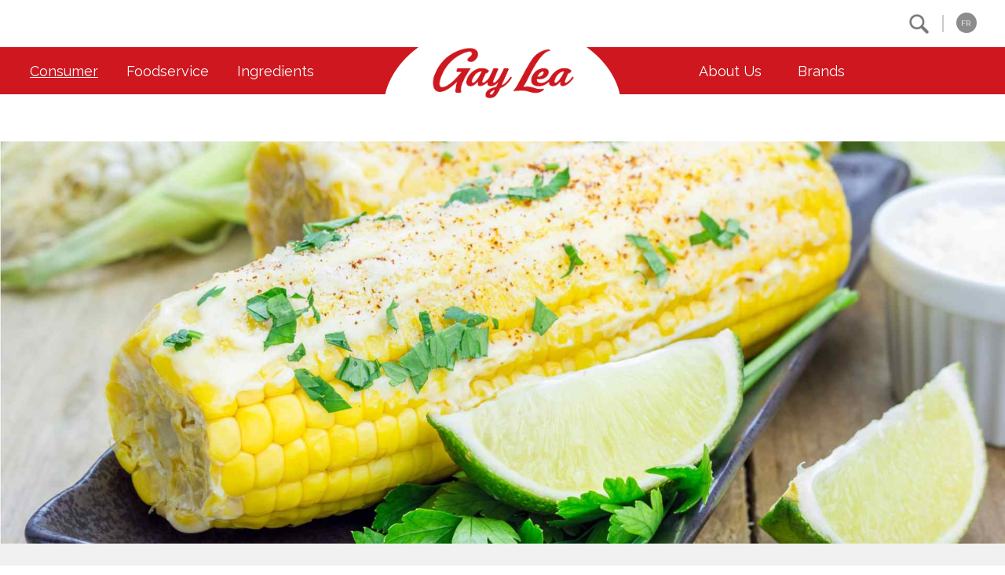

--- FILE ---
content_type: text/html; charset=UTF-8
request_url: https://www.gaylea.com/recipes/dinner/ginger-lime-butter
body_size: 96936
content:

<!DOCTYPE html>
<html lang="en-US" class="glfclasses">

    <head>

        <title>Ginger Lime Butter | Gay Lea</title>
        <meta charset="utf-8" />
        <meta name="viewport" content="width=device-width, initial-scale=1" />
        <meta name="description" content="
Combine butter with grated fresh gingerroot, garlic clove, lime juice and red p" />



        <meta name='robots' content='max-image-preview:large' />
	<style>img:is([sizes="auto" i], [sizes^="auto," i]) { contain-intrinsic-size: 3000px 1500px }</style>
	<link rel="alternate" hreflang="en-us" href="https://www.gaylea.com/" />
<link rel="alternate" hreflang="fr-fr" href="https://www.gaylea.com/fr" />
<link rel="alternate" hreflang="x-default" href="https://www.gaylea.com/" />
<link rel='dns-prefetch' href='//ajax.googleapis.com' />
<link rel='dns-prefetch' href='//maxcdn.bootstrapcdn.com' />
<script type="text/javascript">
/* <![CDATA[ */
window._wpemojiSettings = {"baseUrl":"https:\/\/s.w.org\/images\/core\/emoji\/15.0.3\/72x72\/","ext":".png","svgUrl":"https:\/\/s.w.org\/images\/core\/emoji\/15.0.3\/svg\/","svgExt":".svg","source":{"concatemoji":"https:\/\/www.gaylea.com\/wp-includes\/js\/wp-emoji-release.min.js?ver=6.7.1"}};
/*! This file is auto-generated */
!function(i,n){var o,s,e;function c(e){try{var t={supportTests:e,timestamp:(new Date).valueOf()};sessionStorage.setItem(o,JSON.stringify(t))}catch(e){}}function p(e,t,n){e.clearRect(0,0,e.canvas.width,e.canvas.height),e.fillText(t,0,0);var t=new Uint32Array(e.getImageData(0,0,e.canvas.width,e.canvas.height).data),r=(e.clearRect(0,0,e.canvas.width,e.canvas.height),e.fillText(n,0,0),new Uint32Array(e.getImageData(0,0,e.canvas.width,e.canvas.height).data));return t.every(function(e,t){return e===r[t]})}function u(e,t,n){switch(t){case"flag":return n(e,"\ud83c\udff3\ufe0f\u200d\u26a7\ufe0f","\ud83c\udff3\ufe0f\u200b\u26a7\ufe0f")?!1:!n(e,"\ud83c\uddfa\ud83c\uddf3","\ud83c\uddfa\u200b\ud83c\uddf3")&&!n(e,"\ud83c\udff4\udb40\udc67\udb40\udc62\udb40\udc65\udb40\udc6e\udb40\udc67\udb40\udc7f","\ud83c\udff4\u200b\udb40\udc67\u200b\udb40\udc62\u200b\udb40\udc65\u200b\udb40\udc6e\u200b\udb40\udc67\u200b\udb40\udc7f");case"emoji":return!n(e,"\ud83d\udc26\u200d\u2b1b","\ud83d\udc26\u200b\u2b1b")}return!1}function f(e,t,n){var r="undefined"!=typeof WorkerGlobalScope&&self instanceof WorkerGlobalScope?new OffscreenCanvas(300,150):i.createElement("canvas"),a=r.getContext("2d",{willReadFrequently:!0}),o=(a.textBaseline="top",a.font="600 32px Arial",{});return e.forEach(function(e){o[e]=t(a,e,n)}),o}function t(e){var t=i.createElement("script");t.src=e,t.defer=!0,i.head.appendChild(t)}"undefined"!=typeof Promise&&(o="wpEmojiSettingsSupports",s=["flag","emoji"],n.supports={everything:!0,everythingExceptFlag:!0},e=new Promise(function(e){i.addEventListener("DOMContentLoaded",e,{once:!0})}),new Promise(function(t){var n=function(){try{var e=JSON.parse(sessionStorage.getItem(o));if("object"==typeof e&&"number"==typeof e.timestamp&&(new Date).valueOf()<e.timestamp+604800&&"object"==typeof e.supportTests)return e.supportTests}catch(e){}return null}();if(!n){if("undefined"!=typeof Worker&&"undefined"!=typeof OffscreenCanvas&&"undefined"!=typeof URL&&URL.createObjectURL&&"undefined"!=typeof Blob)try{var e="postMessage("+f.toString()+"("+[JSON.stringify(s),u.toString(),p.toString()].join(",")+"));",r=new Blob([e],{type:"text/javascript"}),a=new Worker(URL.createObjectURL(r),{name:"wpTestEmojiSupports"});return void(a.onmessage=function(e){c(n=e.data),a.terminate(),t(n)})}catch(e){}c(n=f(s,u,p))}t(n)}).then(function(e){for(var t in e)n.supports[t]=e[t],n.supports.everything=n.supports.everything&&n.supports[t],"flag"!==t&&(n.supports.everythingExceptFlag=n.supports.everythingExceptFlag&&n.supports[t]);n.supports.everythingExceptFlag=n.supports.everythingExceptFlag&&!n.supports.flag,n.DOMReady=!1,n.readyCallback=function(){n.DOMReady=!0}}).then(function(){return e}).then(function(){var e;n.supports.everything||(n.readyCallback(),(e=n.source||{}).concatemoji?t(e.concatemoji):e.wpemoji&&e.twemoji&&(t(e.twemoji),t(e.wpemoji)))}))}((window,document),window._wpemojiSettings);
/* ]]> */
</script>
<style id='wp-emoji-styles-inline-css' type='text/css'>

	img.wp-smiley, img.emoji {
		display: inline !important;
		border: none !important;
		box-shadow: none !important;
		height: 1em !important;
		width: 1em !important;
		margin: 0 0.07em !important;
		vertical-align: -0.1em !important;
		background: none !important;
		padding: 0 !important;
	}
</style>
<link rel='stylesheet' id='wp-block-library-css' href='https://www.gaylea.com/wp-includes/css/dist/block-library/style.min.css?ver=6.7.1' type='text/css' media='all' />
<style id='classic-theme-styles-inline-css' type='text/css'>
/*! This file is auto-generated */
.wp-block-button__link{color:#fff;background-color:#32373c;border-radius:9999px;box-shadow:none;text-decoration:none;padding:calc(.667em + 2px) calc(1.333em + 2px);font-size:1.125em}.wp-block-file__button{background:#32373c;color:#fff;text-decoration:none}
</style>
<style id='global-styles-inline-css' type='text/css'>
:root{--wp--preset--aspect-ratio--square: 1;--wp--preset--aspect-ratio--4-3: 4/3;--wp--preset--aspect-ratio--3-4: 3/4;--wp--preset--aspect-ratio--3-2: 3/2;--wp--preset--aspect-ratio--2-3: 2/3;--wp--preset--aspect-ratio--16-9: 16/9;--wp--preset--aspect-ratio--9-16: 9/16;--wp--preset--color--black: #000000;--wp--preset--color--cyan-bluish-gray: #abb8c3;--wp--preset--color--white: #ffffff;--wp--preset--color--pale-pink: #f78da7;--wp--preset--color--vivid-red: #cf2e2e;--wp--preset--color--luminous-vivid-orange: #ff6900;--wp--preset--color--luminous-vivid-amber: #fcb900;--wp--preset--color--light-green-cyan: #7bdcb5;--wp--preset--color--vivid-green-cyan: #00d084;--wp--preset--color--pale-cyan-blue: #8ed1fc;--wp--preset--color--vivid-cyan-blue: #0693e3;--wp--preset--color--vivid-purple: #9b51e0;--wp--preset--gradient--vivid-cyan-blue-to-vivid-purple: linear-gradient(135deg,rgba(6,147,227,1) 0%,rgb(155,81,224) 100%);--wp--preset--gradient--light-green-cyan-to-vivid-green-cyan: linear-gradient(135deg,rgb(122,220,180) 0%,rgb(0,208,130) 100%);--wp--preset--gradient--luminous-vivid-amber-to-luminous-vivid-orange: linear-gradient(135deg,rgba(252,185,0,1) 0%,rgba(255,105,0,1) 100%);--wp--preset--gradient--luminous-vivid-orange-to-vivid-red: linear-gradient(135deg,rgba(255,105,0,1) 0%,rgb(207,46,46) 100%);--wp--preset--gradient--very-light-gray-to-cyan-bluish-gray: linear-gradient(135deg,rgb(238,238,238) 0%,rgb(169,184,195) 100%);--wp--preset--gradient--cool-to-warm-spectrum: linear-gradient(135deg,rgb(74,234,220) 0%,rgb(151,120,209) 20%,rgb(207,42,186) 40%,rgb(238,44,130) 60%,rgb(251,105,98) 80%,rgb(254,248,76) 100%);--wp--preset--gradient--blush-light-purple: linear-gradient(135deg,rgb(255,206,236) 0%,rgb(152,150,240) 100%);--wp--preset--gradient--blush-bordeaux: linear-gradient(135deg,rgb(254,205,165) 0%,rgb(254,45,45) 50%,rgb(107,0,62) 100%);--wp--preset--gradient--luminous-dusk: linear-gradient(135deg,rgb(255,203,112) 0%,rgb(199,81,192) 50%,rgb(65,88,208) 100%);--wp--preset--gradient--pale-ocean: linear-gradient(135deg,rgb(255,245,203) 0%,rgb(182,227,212) 50%,rgb(51,167,181) 100%);--wp--preset--gradient--electric-grass: linear-gradient(135deg,rgb(202,248,128) 0%,rgb(113,206,126) 100%);--wp--preset--gradient--midnight: linear-gradient(135deg,rgb(2,3,129) 0%,rgb(40,116,252) 100%);--wp--preset--font-size--small: 13px;--wp--preset--font-size--medium: 20px;--wp--preset--font-size--large: 36px;--wp--preset--font-size--x-large: 42px;--wp--preset--spacing--20: 0.44rem;--wp--preset--spacing--30: 0.67rem;--wp--preset--spacing--40: 1rem;--wp--preset--spacing--50: 1.5rem;--wp--preset--spacing--60: 2.25rem;--wp--preset--spacing--70: 3.38rem;--wp--preset--spacing--80: 5.06rem;--wp--preset--shadow--natural: 6px 6px 9px rgba(0, 0, 0, 0.2);--wp--preset--shadow--deep: 12px 12px 50px rgba(0, 0, 0, 0.4);--wp--preset--shadow--sharp: 6px 6px 0px rgba(0, 0, 0, 0.2);--wp--preset--shadow--outlined: 6px 6px 0px -3px rgba(255, 255, 255, 1), 6px 6px rgba(0, 0, 0, 1);--wp--preset--shadow--crisp: 6px 6px 0px rgba(0, 0, 0, 1);}:where(.is-layout-flex){gap: 0.5em;}:where(.is-layout-grid){gap: 0.5em;}body .is-layout-flex{display: flex;}.is-layout-flex{flex-wrap: wrap;align-items: center;}.is-layout-flex > :is(*, div){margin: 0;}body .is-layout-grid{display: grid;}.is-layout-grid > :is(*, div){margin: 0;}:where(.wp-block-columns.is-layout-flex){gap: 2em;}:where(.wp-block-columns.is-layout-grid){gap: 2em;}:where(.wp-block-post-template.is-layout-flex){gap: 1.25em;}:where(.wp-block-post-template.is-layout-grid){gap: 1.25em;}.has-black-color{color: var(--wp--preset--color--black) !important;}.has-cyan-bluish-gray-color{color: var(--wp--preset--color--cyan-bluish-gray) !important;}.has-white-color{color: var(--wp--preset--color--white) !important;}.has-pale-pink-color{color: var(--wp--preset--color--pale-pink) !important;}.has-vivid-red-color{color: var(--wp--preset--color--vivid-red) !important;}.has-luminous-vivid-orange-color{color: var(--wp--preset--color--luminous-vivid-orange) !important;}.has-luminous-vivid-amber-color{color: var(--wp--preset--color--luminous-vivid-amber) !important;}.has-light-green-cyan-color{color: var(--wp--preset--color--light-green-cyan) !important;}.has-vivid-green-cyan-color{color: var(--wp--preset--color--vivid-green-cyan) !important;}.has-pale-cyan-blue-color{color: var(--wp--preset--color--pale-cyan-blue) !important;}.has-vivid-cyan-blue-color{color: var(--wp--preset--color--vivid-cyan-blue) !important;}.has-vivid-purple-color{color: var(--wp--preset--color--vivid-purple) !important;}.has-black-background-color{background-color: var(--wp--preset--color--black) !important;}.has-cyan-bluish-gray-background-color{background-color: var(--wp--preset--color--cyan-bluish-gray) !important;}.has-white-background-color{background-color: var(--wp--preset--color--white) !important;}.has-pale-pink-background-color{background-color: var(--wp--preset--color--pale-pink) !important;}.has-vivid-red-background-color{background-color: var(--wp--preset--color--vivid-red) !important;}.has-luminous-vivid-orange-background-color{background-color: var(--wp--preset--color--luminous-vivid-orange) !important;}.has-luminous-vivid-amber-background-color{background-color: var(--wp--preset--color--luminous-vivid-amber) !important;}.has-light-green-cyan-background-color{background-color: var(--wp--preset--color--light-green-cyan) !important;}.has-vivid-green-cyan-background-color{background-color: var(--wp--preset--color--vivid-green-cyan) !important;}.has-pale-cyan-blue-background-color{background-color: var(--wp--preset--color--pale-cyan-blue) !important;}.has-vivid-cyan-blue-background-color{background-color: var(--wp--preset--color--vivid-cyan-blue) !important;}.has-vivid-purple-background-color{background-color: var(--wp--preset--color--vivid-purple) !important;}.has-black-border-color{border-color: var(--wp--preset--color--black) !important;}.has-cyan-bluish-gray-border-color{border-color: var(--wp--preset--color--cyan-bluish-gray) !important;}.has-white-border-color{border-color: var(--wp--preset--color--white) !important;}.has-pale-pink-border-color{border-color: var(--wp--preset--color--pale-pink) !important;}.has-vivid-red-border-color{border-color: var(--wp--preset--color--vivid-red) !important;}.has-luminous-vivid-orange-border-color{border-color: var(--wp--preset--color--luminous-vivid-orange) !important;}.has-luminous-vivid-amber-border-color{border-color: var(--wp--preset--color--luminous-vivid-amber) !important;}.has-light-green-cyan-border-color{border-color: var(--wp--preset--color--light-green-cyan) !important;}.has-vivid-green-cyan-border-color{border-color: var(--wp--preset--color--vivid-green-cyan) !important;}.has-pale-cyan-blue-border-color{border-color: var(--wp--preset--color--pale-cyan-blue) !important;}.has-vivid-cyan-blue-border-color{border-color: var(--wp--preset--color--vivid-cyan-blue) !important;}.has-vivid-purple-border-color{border-color: var(--wp--preset--color--vivid-purple) !important;}.has-vivid-cyan-blue-to-vivid-purple-gradient-background{background: var(--wp--preset--gradient--vivid-cyan-blue-to-vivid-purple) !important;}.has-light-green-cyan-to-vivid-green-cyan-gradient-background{background: var(--wp--preset--gradient--light-green-cyan-to-vivid-green-cyan) !important;}.has-luminous-vivid-amber-to-luminous-vivid-orange-gradient-background{background: var(--wp--preset--gradient--luminous-vivid-amber-to-luminous-vivid-orange) !important;}.has-luminous-vivid-orange-to-vivid-red-gradient-background{background: var(--wp--preset--gradient--luminous-vivid-orange-to-vivid-red) !important;}.has-very-light-gray-to-cyan-bluish-gray-gradient-background{background: var(--wp--preset--gradient--very-light-gray-to-cyan-bluish-gray) !important;}.has-cool-to-warm-spectrum-gradient-background{background: var(--wp--preset--gradient--cool-to-warm-spectrum) !important;}.has-blush-light-purple-gradient-background{background: var(--wp--preset--gradient--blush-light-purple) !important;}.has-blush-bordeaux-gradient-background{background: var(--wp--preset--gradient--blush-bordeaux) !important;}.has-luminous-dusk-gradient-background{background: var(--wp--preset--gradient--luminous-dusk) !important;}.has-pale-ocean-gradient-background{background: var(--wp--preset--gradient--pale-ocean) !important;}.has-electric-grass-gradient-background{background: var(--wp--preset--gradient--electric-grass) !important;}.has-midnight-gradient-background{background: var(--wp--preset--gradient--midnight) !important;}.has-small-font-size{font-size: var(--wp--preset--font-size--small) !important;}.has-medium-font-size{font-size: var(--wp--preset--font-size--medium) !important;}.has-large-font-size{font-size: var(--wp--preset--font-size--large) !important;}.has-x-large-font-size{font-size: var(--wp--preset--font-size--x-large) !important;}
:where(.wp-block-post-template.is-layout-flex){gap: 1.25em;}:where(.wp-block-post-template.is-layout-grid){gap: 1.25em;}
:where(.wp-block-columns.is-layout-flex){gap: 2em;}:where(.wp-block-columns.is-layout-grid){gap: 2em;}
:root :where(.wp-block-pullquote){font-size: 1.5em;line-height: 1.6;}
</style>
<link rel='stylesheet' id='wpml-blocks-css' href='https://www.gaylea.com/wp-content/plugins/sitepress-multilingual-cms/dist/css/blocks/styles.css?ver=4.6.14' type='text/css' media='all' />
<link rel='stylesheet' id='bootstrap-css-css' href='https://maxcdn.bootstrapcdn.com/bootstrap/3.3.7/css/bootstrap.min.css' type='text/css' media='all' />
<link rel='stylesheet' id='style-css' href='https://www.gaylea.com/wp-content/themes/glfmain/style.css?ver=1.3.10' type='text/css' media='all' />
<link rel='stylesheet' id='bt-styles-css' href='https://www.gaylea.com/wp-content/themes/glfmain/css/style.css?ver=1.3.10' type='text/css' media='all' />
<link rel='stylesheet' id='bt-jui-style-css' href='https://www.gaylea.com/wp-content/themes/glfmain/css/jquery-ui.min.css' type='text/css' media='all' />
<link rel='stylesheet' id='bt-jui-struct-style-css' href='https://www.gaylea.com/wp-content/themes/glfmain/css/jquery-ui.structure.min.css' type='text/css' media='all' />
<link rel='stylesheet' id='bt-jui-theme-style-css' href='https://www.gaylea.com/wp-content/themes/glfmain/css/jquery-ui.theme.min.css' type='text/css' media='all' />
<link rel='stylesheet' id='media-rules-css' href='https://www.gaylea.com/wp-content/themes/glfmain/css/main.css?ver=1.3.10' type='text/css' media='all' />
<link rel='stylesheet' id='gaylea-media-styles-css' href='https://www.gaylea.com/wp-content/themes/glfmain/css/media.css?ver=1.3.10' type='text/css' media='all' />
<link rel='stylesheet' id='slick-styles-css' href='https://www.gaylea.com/wp-content/themes/glfmain/css/slick.css?ver=1.3.10' type='text/css' media='all' />
<link rel='stylesheet' id='article-styles-css' href='https://www.gaylea.com/wp-content/themes/glfmain/css/article.css?ver=1.3.10' type='text/css' media='all' />
<script type="text/javascript" src="https://ajax.googleapis.com/ajax/libs/jquery/3.2.1/jquery.min.js" id="bt-jquery-js"></script>
<script type="text/javascript" id="scripts-js-extra">
/* <![CDATA[ */
var MyAjax = {"ajaxurl":"https:\/\/www.gaylea.com\/wp-admin\/admin-ajax.php"};
/* ]]> */
</script>
<script type="text/javascript" src="https://www.gaylea.com/wp-content/themes/glfmain/js/scripts.js?ver=1.3.10" id="scripts-js"></script>
<script type="text/javascript" src="https://maxcdn.bootstrapcdn.com/bootstrap/3.3.7/js/bootstrap.min.js" id="bootstrap-js-js"></script>
<script type="text/javascript" src="https://www.gaylea.com/wp-content/themes/glfmain/js/jquery-ui.min.js" id="bt-jui-js-js"></script>
<script type="text/javascript" src="https://www.gaylea.com/wp-content/themes/glfmain/js/slick.min.js?ver=1.3.10" id="slick-js-js"></script>
<script type="text/javascript" src="https://www.gaylea.com/wp-content/themes/glfmain/js/save-cookie.js?ver=1.3.10" id="shopping-js-js"></script>
<script type="text/javascript" src="https://www.gaylea.com/wp-content/themes/glfmain/js/share.js?ver=1.3.10" id="share-js-js"></script>
<script type="text/javascript" src="https://www.gaylea.com/wp-content/themes/glfmain/js/modernizr-pointer.js?ver=1.3.10" id="modernizr-js-js"></script>
<link rel="https://api.w.org/" href="https://www.gaylea.com/index.php?rest_route=/" /><link rel="alternate" title="JSON" type="application/json" href="https://www.gaylea.com/index.php?rest_route=/wp/v2/pages/2627" /><link rel="EditURI" type="application/rsd+xml" title="RSD" href="https://www.gaylea.com/xmlrpc.php?rsd" />
<meta name="generator" content="WordPress 6.7.1" />
<link rel="canonical" href="https://www.gaylea.com/recipes/dinner/ginger-lime-butter" />
<link rel='shortlink' href='https://www.gaylea.com/' />
<link rel="alternate" title="oEmbed (JSON)" type="application/json+oembed" href="https://www.gaylea.com/index.php?rest_route=%2Foembed%2F1.0%2Fembed&#038;url=https%3A%2F%2Fwww.gaylea.com%2F" />
<link rel="alternate" title="oEmbed (XML)" type="text/xml+oembed" href="https://www.gaylea.com/index.php?rest_route=%2Foembed%2F1.0%2Fembed&#038;url=https%3A%2F%2Fwww.gaylea.com%2F&#038;format=xml" />
<meta name="generator" content="WPML ver:4.6.14 stt:1,4;" />

        
            <meta property="og:title" content="Ginger Lime Butter">
            <meta property="og:type" content="article">
            <meta property="og:url" content="https://www.gaylea.com/recipes/dinner/ginger-lime-butter">
            <meta property="og:site_name" content="Gay Lea Foods Co-operative Limited">
            <meta property="og:description" content="">
            <meta property="og:image" content="https://www.gaylea.com/wp-content/uploads/2017/11/ginger-lime-butter-1920X768.jpg">

            
        <!-- Google tag (gtag.js) -->
        <script async src="https://www.googletagmanager.com/gtag/js?id=G-46WDB0GQ0Y"></script>
        <script>
            window.dataLayer = window.dataLayer || [];
            function gtag() {
                dataLayer.push(arguments);
            }
            gtag('js', new Date());

            gtag('config', 'G-46WDB0GQ0Y');
        </script>


        <!-- Google Tag Manager -->
        <script>(function (w, d, s, l, i) {
                w[l] = w[l] || [];
                w[l].push({'gtm.start':
                            new Date().getTime(), event: 'gtm.js'});
                var f = d.getElementsByTagName(s)[0],
                        j = d.createElement(s), dl = l != 'dataLayer' ? '&l=' + l : '';
                j.async = true;
                j.src =
                        'https://www.googletagmanager.com/gtm.js?id=' + i + dl;
                f.parentNode.insertBefore(j, f);
            })(window, document, 'script', 'dataLayer', 'GTM-56Q3MGXH');</script>
        <!-- End Google Tag Manager -->


    </head>


<body class="home page-template-default page page-id-2627 page-parent recipe-details-page">

    <script type="application/ld+json">
        {
        "@context": "https://schema.org/",
        "@type": "Recipe",
        "name": "Ginger Lime Butter",
        "image": [
        "https://www.gaylea.com/wp-content/uploads/2017/11/ginger-lime-butter-600X500.jpg",
        "https://www.gaylea.com/wp-content/uploads/2017/11/ginger-lime-butter-1920X768.jpg"
        ],
        "datePublished": "2017-11-16",
        "description": "",
        "prepTime": "PT10M",
        "cookTime": "PT0M",
        "recipeYield": "",
        "recipeCategory": "Dinner",
        "recipeIngredient": [
        "1/4 cup (50 mL) GAY LEA - Butter Sticks – Salted",
"1 tbsp (15 mL) fresh ginger root, grated",
"1 garlic clove, minced",
"1 tbsp (15 mL) lime juice",
"1 pinchred pepper flakes"        ],
        "recipeInstructions": [
              {
            "@type": "HowToStep",
            "text": "Combine butter with grated fresh gingerroot, garlic clove, lime juice and red pepper flakes."
            }        ]
        ,
            "aggregateRating": {
            "@type": "AggregateRating",
            "ratingValue": "3",
            "ratingCount": "7"
            }
                        }
    </script>

    

        <div id="fb-root"></div>
        <script>

            window.fbAsyncInit = function () {
                FB.init({
                    appId: '300098933520745',
                    autoLogAppEvents: true,
                    xfbml: true,
                    version: 'v5.0'
                });
            };

            (function (d, s, id) {
                var js, fjs = d.getElementsByTagName(s)[0];
                if (d.getElementById(id)) {
                    return;
                }
                js = d.createElement(s);
                js.id = id;
                js.src = "https://connect.facebook.net/en_US/sdk.js";
                fjs.parentNode.insertBefore(js, fjs);
            }(document, 'script', 'facebook-jssdk'));
        </script>

        
    
        <div id="masthead" class="glfclasses">
            <a class="sr-only sr-only-focusable" href="#main-content">Skip to main content</a>
            <div id="top-nav">
                <div class="top-nav-container">
                    <div class="search">
                        <form class="search" action="https://www.gaylea.com/search" method="get">

                            <a href="javascript:void(0);" id="search-button" role="button"></a>

                            <div class="form-group">
                                <label class="sr-only" for="searchword">Search</label>
                                <input id="searchword" type="text" name="searchword" value="" class="form-control" placeholder="Search Consumer" />
                                <input type="hidden" name="top_category" value="consumer" />
                            </div>

                        </form>
                    </div>
                    <div class="divider"></div>

                    
            <a href="https://www.gaylea.com/fr/recettes/souper/beurre-lime-gingembre" class="lang-toggle">FR</a>
            
                </div>
            </div>

            <div id="main-nav">
                <div class="nav-container">

                    <div id="hamburger" class="mob-menu-open">
                        <div></div>
                        <div></div>
                        <div></div>
                    </div>

                    <ul class="nav-left">

                        
                <li id="consumer-menu-item" class="active"><a href="https://www.gaylea.com">Consumer</a><span></span></li>

                
                <li id="foodservice-menu-item"><a href="https://www.gaylea.com/foodservice">Foodservice</a><span></span></li>

                
                <li id="ingredients-2-menu-item"><a href="https://gayleaingredients.com/">Ingredients</a><span></span></li>

                
                    </ul>

                    <div id="main-logo">
                        <a href="https://www.gaylea.com"><img src="https://www.gaylea.com/wp-content/themes/glfmain/images/GL_LOGO_NEW.png" alt="Gay Lea Foods logo" /></a>
                    </div>

                    <ul class="nav-right">
                        
                <li id="about-us-menu-item"><a href="https://www.gaylea.com/about-us">About Us</a><span></span></li>

                
                <li id="brands-menu-item"><a href="https://www.gaylea.com/brands">Brands</a><span></span></li>

                                    </ul>

                </div>

                
                        <div id="consumer-dropdown" class="dropdown">
                            <div class="nav-container">
                                <ul>

                                                                                <li>
                                                <h3><a href="https://www.gaylea.com/products/">Products</a></h3>
                                                <ul>

                                                    
                                                                <li><a href="https://www.gaylea.com/products/butter/">Butter</a></li>

                                                                
                                                                <li><a href="https://www.gaylea.com/products/specialty-butters/">Specialty Butters</a></li>

                                                                
                                                                <li><a href="https://www.gaylea.com/products/cottage-cheese/">Cottage Cheese</a></li>

                                                                
                                                                <li><a href="https://www.gaylea.com/products/sour-cream/">Sour Cream</a></li>

                                                                
                                                                <li><a href="https://www.gaylea.com/products/whipped-cream/">Whipped Cream</a></li>

                                                                
                                                                <li><a href="https://www.gaylea.com/products/milk/">Milk</a></li>

                                                                
                                                                <li><a href="https://www.gaylea.com/products/cheese/">Cheese</a></li>

                                                                
                                                </ul>
                                            </li>

                                                                                        <li>
                                                <h3><a href="https://www.gaylea.com/recipes/">Recipes</a></h3>
                                                <ul>

                                                    
                                                                <li><a href="https://www.gaylea.com/recipes/breakfast">Breakfast</a></li> 

                                                                
                                                                <li><a href="https://www.gaylea.com/recipes/lunch">Lunch</a></li> 

                                                                
                                                                <li><a href="https://www.gaylea.com/recipes/appetizers">Appetizers</a></li> 

                                                                
                                                                <li><a href="https://www.gaylea.com/recipes/dinner/">Dinner</a></li> 

                                                                
                                                                <li><a href="https://www.gaylea.com/recipes/soups">Soups</a></li> 

                                                                
                                                                <li><a href="https://www.gaylea.com/recipes/dips-spreads">Dips & Spreads</a></li> 

                                                                
                                                                <li><a href="https://www.gaylea.com/recipes/desserts/">Desserts</a></li> 

                                                                
                                                                <li><a href="https://www.gaylea.com/recipes/cookies/">Cookies</a></li> 

                                                                
                                                            <li><a href="/recipes/">See more Categories</a></li>

                                                            
                                                </ul>
                                            </li>

                                                                                        <li>
                                                <h3><a href="https://www.gaylea.com/news/consumer/">News</a></h3>
                                                <ul>

                                                    
                                                            <li><a href="https://www.gaylea.com/news/consumer/health-wellness/">Health &amp; Wellness</a></li>

                                                            
                                                            <li><a href="https://www.gaylea.com/news/consumer/whats-new/">What's New</a></li>

                                                            
                                                </ul>
                                            </li>

                                                                                        <li>
                                                <h3><a href="https://www.gaylea.com/faq/">FAQ</a></h3>
                                                <ul>

                                                    
                                                                <li><a href="https://www.gaylea.com/faq/general">General</a></li>

                                                                
                                                                <li><a href="https://www.gaylea.com/faq/whipped-cream">Whipped Cream</a></li>

                                                                
                                                                <li><a href="https://www.gaylea.com/faq/butter">Butter</a></li>

                                                                
                                                                <li><a href="https://www.gaylea.com/faq/cottage-cheese">Cottage Cheese</a></li>

                                                                
                                                                <li><a href="https://www.gaylea.com/faq/sour-cream">Sour Cream</a></li>

                                                                
                                                                <li><a href="https://www.gaylea.com/faq/cheese">Cheese</a></li>

                                                                
                                                                <li><a href="https://www.gaylea.com/faq/milk">Milk</a></li>

                                                                
                                                </ul>
                                            </li>

                                                                                        <li>
                                                <h3><a href="https://www.gaylea.com/commitment/">Our ESG Commitments</a></h3>
                                                <ul>

                                                    
                                                                <li><a href="https://www.gaylea.com/commitment/environment">Environment</a></li>

                                                                
                                                                <li><a href="https://www.gaylea.com/commitment/animal-welfare">Animal Welfare</a></li>

                                                                
                                                                <li><a href="https://www.gaylea.com/commitment/community">Community</a></li>

                                                                
                                                                <li><a href="https://www.gaylea.com/commitment/our-values/">Co-operative Principles</a></li>

                                                                
                                                                <li><a href="https://www.gaylea.com/commitment/diversity-and-inclusion">Diversity & Inclusion</a></li>

                                                                
                                                                <li><a href="https://www.gaylea.com/commitment/accessibility">Accessibility</a></li>

                                                                
                                                </ul>
                                            </li>

                                                                                        <li>
                                                <h3><a href="https://www.gaylea.com/contact-us/">Contact</a></h3>
                                                <ul>

                                                    
                                                                <li><a href="https://www.gaylea.com/contact-us/email">Contact Us</a></li>

                                                                
                                                                <li><a href="https://www.gaylea.com/contact-us/locations">Location</a></li>

                                                                
                                                </ul>
                                            </li>

                                            
                                </ul>
                            </div>
                        </div>


                        
                        <div id="foodservice-dropdown" class="dropdown">
                            <div class="nav-container">
                                <ul>

                                                                                <li>
                                                <h3><a href="https://www.gaylea.com/foodservice/products/">Products</a></h3>
                                                <ul>

                                                    
                                                                <li><a href="https://www.gaylea.com/foodservice/products/butter/">Butter</a></li>

                                                                
                                                                <li><a href="https://www.gaylea.com/foodservice/products/nordica-cottage-cheese/">Nordica Cottage Cheese</a></li>

                                                                
                                                                <li><a href="https://www.gaylea.com/foodservice/products/sour-cream/">Sour Cream</a></li>

                                                                
                                                                <li><a href="https://www.gaylea.com/foodservice/products/real-whipped-cream/">Real Whipped Cream</a></li>

                                                                
                                                                <li><a href="https://www.gaylea.com/foodservice/products/fluids-uht-milk-cream/">Fluids – UHT Milk & Cream</a></li>

                                                                
                                                                <li><a href="https://www.gaylea.com/foodservice/products/cheese/">Cheese</a></li>

                                                                
                                                                <li><a href="https://www.gaylea.com/foodservice/products/yogurt/">Yogurt</a></li>

                                                                
                                                </ul>
                                            </li>

                                                                                        <li>
                                                <h3><a href="https://www.gaylea.com/foodservice/recipes/">Recipes</a></h3>
                                                <ul>

                                                    
                                                                <li><a href="https://www.gaylea.com/foodservice/recipes/breakfast">Breakfast</a></li> 

                                                                
                                                                <li><a href="https://www.gaylea.com/foodservice/recipes/lunch">Lunch</a></li> 

                                                                
                                                                <li><a href="https://www.gaylea.com/foodservice/recipes/appetizers">Appetizers</a></li> 

                                                                
                                                                <li><a href="https://www.gaylea.com/foodservice/recipes/dinner">Dinner</a></li> 

                                                                
                                                                <li><a href="https://www.gaylea.com/foodservice/recipes/desserts">Desserts</a></li> 

                                                                
                                                                <li><a href="https://www.gaylea.com/foodservice/recipes/beverages">Beverages</a></li> 

                                                                
                                                </ul>
                                            </li>

                                                                                        <li>
                                                <h3><a href="https://www.gaylea.com/news/foodservice/">News</a></h3>
                                                <ul>

                                                    
                                                            <li><a href="https://www.gaylea.com/news/foodservice/health-wellness/">Health &amp; Wellness</a></li>

                                                            
                                                            <li><a href="https://www.gaylea.com/news/foodservice/whats-new/">What's New</a></li>

                                                            
                                                </ul>
                                            </li>

                                                                                        <li>
                                                <h3><a href="https://www.gaylea.com/contact-us/">Contact</a></h3>
                                                <ul>

                                                    
                                                                <li><a href="https://www.gaylea.com/contact-us/email">Contact Us</a></li>

                                                                
                                                                <li><a href="https://www.gaylea.com/contact-us/locations">Location</a></li>

                                                                
                                                </ul>
                                            </li>

                                            
                                </ul>
                            </div>
                        </div>


                        
                        <div id="ingredients-2-dropdown" class="dropdown">
                            <div class="nav-container">
                                <ul>

                                                                                <li class="ing">
                                                <h3><a href="https://gayleaingredients.com/">Visit our Ingredients website to learn about our trusted ingredient solutions</a></h3>
                                                <ul>

                                                    
                                                </ul>
                                            </li>

                                            
                                </ul>
                            </div>
                        </div>


                        
                        <div id="about-us-dropdown" class="dropdown">
                            <div class="nav-container">
                                <ul>

                                                                                <li>
                                                <h3><a href="https://www.gaylea.com/about-us/about-gay-lea/">Our Co-operative</a></h3>
                                                <ul>

                                                    
                                                                <li><a href="https://www.gaylea.com/about-us/about-gay-lea/the-gay-lea-story/">The Gay Lea Foods Story</a></li>

                                                                
                                                                <li><a href="https://www.gaylea.com/about-us/about-gay-lea/history/">History</a></li>

                                                                
                                                                <li><a href="https://www.gaylea.com/about-us/about-gay-lea/our-people/">Our People</a></li>

                                                                
                                                                <li><a href="https://www.gaylea.com/about-us/about-gay-lea/annual-report/">Annual Report</a></li>

                                                                
                                                </ul>
                                            </li>

                                                                                        <li>
                                                <h3><a href="https://www.gaylea.com/commitment">Our ESG Commitments</a></h3>
                                                <ul>

                                                    
                                                                <li><a href="https://www.gaylea.com/commitment/environment">Environment</a></li>

                                                                
                                                                <li><a href="https://www.gaylea.com/commitment/animal-welfare">Animal Welfare</a></li>

                                                                
                                                                <li><a href="https://www.gaylea.com/commitment/community">Community Investment</a></li>

                                                                
                                                                <li><a href="https://www.gaylea.com/commitment/our-values/">Co-operative Principles</a></li>

                                                                
                                                                <li><a href="https://www.gaylea.com/commitment/diversity-and-inclusion">Diversity & Inclusion</a></li>

                                                                
                                                                <li><a href="https://www.gaylea.com/commitment/accessibility">Accessibility</a></li>

                                                                
                                                </ul>
                                            </li>

                                                                                        <li>
                                                <h3><a href="https://www.gaylea.com/foundation">Foundation</a></h3>
                                                <ul>

                                                    
                                                                <li><a href="https://www.gaylea.com/foundation/how-to-apply/">How To Apply</a></li>

                                                                
                                                </ul>
                                            </li>

                                                                                        <li>
                                                <h3><a href="https://www.gaylea.com/about-us/employment/">Employment</a></h3>
                                                <ul>

                                                    
                                                                <li><a href="https://can63.dayforcehcm.com/CandidatePortal/en-US/gayleafoods">Available Positions</a></li>

                                                                
                                                </ul>
                                            </li>

                                                                                        <li>
                                                <h3><a href="https://www.gaylea.com/contact-us/">Contact</a></h3>
                                                <ul>

                                                    
                                                                <li><a href="https://www.gaylea.com/contact-us/email">Contact Us</a></li>

                                                                
                                                                <li><a href="https://www.gaylea.com/contact-us/locations">Location</a></li>

                                                                
                                                                <li><a href="https://www.gaylea.com/media-relations/">Media Relations</a></li>

                                                                
                                                </ul>
                                            </li>

                                            
                                </ul>
                            </div>
                        </div>


                                                <div id="brands-dropdown" class="dropdown">

                            <div class="nav-container">
                                <ul>
                                    <li class="gl-site-link"><a href="/"></a></li>
                                    <li class="salerno-site-link"><a href="https://www.salernodairy.com/" target="_blank"></a></li>
                                    <li class="blackriver-site-link"><a href="https://www.blackrivercheese.com/" target="_blank"></a></li>
                                    <li class="ac-site-link"><a href="https://albertacheese.com/" target="_blank"></a></li>
                                    <li class="ivanhoe-site-link"><a href="https://www.ivanhoecheese.com/" target="_blank"></a></li>
                                    <!--<li class="hewitt-site-link"><a href="https://www.hewittsdairy.com/" target="_blank"></a></li>-->
                                    <li class="stirling-site-link"><a href="https://stirlingcreamery.com/" target="_blank"></a></li>
                                    <li class="nordica-link"><a href="/products/cottage-cheese/"></a></li>
                                    <li class="lacteeze-link"><a href="/products/milk/2-partly-skimmed-milk"></a></li>
                                    <!--li class="longlife-link"><a href=""></a></li-->
                                    <!--<li class="gos-gris-link"><a href="https://www.salernodairy.com/products/gos-gris" target="_blank"></a></li>
                                    <li class="small-batch-link"><a href="https://www.hewittssmallbatch.com" target="_blank"></a></li>-->
                                </ul>
                            </div>

                        </div>

                        

            </div>

            <div id="sticky-main-nav">
                <div class="sticky-main-nav-container">
                    <div class="nav-container">

                        <div id="hamburger-sticky" class="mob-menu-open">
                            <div></div>
                            <div></div>
                            <div></div>
                        </div>



                        <div id="main-logo-sticky">
                            <a href="https://www.gaylea.com"><img src="https://www.gaylea.com/wp-content/themes/glfmain/images/gl-logo-md.png" alt="Gay Lea Foods logo" /></a>
                        </div>

                        <a href="javascript:void(0);" class="back-to-top">TOP</a>

                    </div>
                </div>
            </div>

        </div>


        
    
        <div id="mob-top-nav">

            <a class="close-menu" href="javascript:void(0);">
                <span></span>
                <span></span>
            </a>

            <div class="mob-top-nav-container">

                <div class="search">
                    <form class="search" action="/search" method="get">

                        <a href="javascript:void(0);" id="search-button-mob"></a>

                        <div class="form-group">
                            <label class="sr-only" for="searchword">Search</label>
                            <input id="searchword-mob" type="text" name="searchword" value="" class="form-control" placeholder="Search Consumer" />
                            <input type="hidden" name="top_category" value="consumer" />

                        </div>


                    </form>
                </div>

                <div class="divider"></div>
                
            <a href="https://www.gaylea.com/fr/recettes/souper/beurre-lime-gingembre" class="lang-toggle">FR</a>
                        </div>

            <div class="clearfix"></div>

            <ul>

                
                    <li id="consumer-menu-item-mob">
                        <a href="javascript:void(0);">Consumer</a>
                        <span></span>
                        <ul>
                            <li>
                                <h4><a href="https://www.gaylea.com">Explore Consumer</a></h4>
                            </li>

                            
                                    <li>
                                        <h5><a href="javascript:void(0);">Products</a></h5>

                                        
                                            <ul>
                                                <li><h6><a href="https://www.gaylea.com/products/">Explore Products</a></h6></li>

                                                
                                                    <li><a href="https://www.gaylea.com/products/butter/">Butter</a></li>

                                                    
                                                    <li><a href="https://www.gaylea.com/products/specialty-butters/">Specialty Butters</a></li>

                                                    
                                                    <li><a href="https://www.gaylea.com/products/cottage-cheese/">Cottage Cheese</a></li>

                                                    
                                                    <li><a href="https://www.gaylea.com/products/sour-cream/">Sour Cream</a></li>

                                                    
                                                    <li><a href="https://www.gaylea.com/products/whipped-cream/">Whipped Cream</a></li>

                                                    
                                                    <li><a href="https://www.gaylea.com/products/milk/">Milk</a></li>

                                                    
                                                    <li><a href="https://www.gaylea.com/products/cheese/">Cheese</a></li>

                                                    

                                            </ul>

                                            <span><span></span><span></span></span>

                                        
                                    </li>

                                    
                                    <li>
                                        <h5><a href="javascript:void(0);">Recipes</a></h5>

                                        
                                            <ul>
                                                <li><h6><a href="https://www.gaylea.com/recipes/">Explore Recipes</a></h6></li>

                                                
                                                    <li><a href="https://www.gaylea.com/recipes/appetizers/">Appetizers</a></li>

                                                    
                                                    <li><a href="https://www.gaylea.com/recipes/beverages/">Beverages</a></li>

                                                    
                                                    <li><a href="https://www.gaylea.com/recipes/breakfast/">Breakfast</a></li>

                                                    
                                                    <li><a href="https://www.gaylea.com/recipes/cookies/">Cookies</a></li>

                                                    
                                                    <li><a href="https://www.gaylea.com/recipes/desserts/">Desserts</a></li>

                                                    
                                                    <li><a href="https://www.gaylea.com/recipes/dinner/">Dinner</a></li>

                                                    
                                                    <li><a href="https://www.gaylea.com/recipes/dips &amp; spreads/">Dips &amp; Spreads</a></li>

                                                    
                                                    <li><a href="https://www.gaylea.com/recipes/lunch/">Lunch</a></li>

                                                    
                                                    <li><a href="https://www.gaylea.com/recipes/soups/">Soups</a></li>

                                                    
                                                    <li><a href="https://www.gaylea.com/recipes/videos">Videos</a></li>

                                                    

                                            </ul>

                                            <span><span></span><span></span></span>

                                        
                                    </li>

                                    
                                    <li>
                                        <h5><a href="javascript:void(0);">News</a></h5>

                                        
                                            <ul>
                                                <li><h6><a href="https://www.gaylea.com/news/consumer/">Explore News</a></h6></li>

                                                
                                                    <li><a href="https://www.gaylea.com/news/consumer/health-wellness/">Health &amp; Wellness</a></li>

                                                    
                                                    <li><a href="https://www.gaylea.com/news/consumer/whats-new/">What's New</a></li>

                                                    

                                            </ul>

                                            <span><span></span><span></span></span>

                                        
                                    </li>

                                    
                                    <li>
                                        <h5><a href="javascript:void(0);">FAQ</a></h5>

                                        
                                            <ul>
                                                <li><h6><a href="https://www.gaylea.com/faq/">Explore FAQ</a></h6></li>

                                                
                                                    <li><a href="https://www.gaylea.com/faq/general">General</a></li>

                                                    
                                                    <li><a href="https://www.gaylea.com/faq/whipped-cream">Whipped Cream</a></li>

                                                    
                                                    <li><a href="https://www.gaylea.com/faq/butter">Butter</a></li>

                                                    
                                                    <li><a href="https://www.gaylea.com/faq/cottage-cheese">Cottage Cheese</a></li>

                                                    
                                                    <li><a href="https://www.gaylea.com/faq/sour-cream">Sour Cream</a></li>

                                                    
                                                    <li><a href="https://www.gaylea.com/faq/cheese">Cheese</a></li>

                                                    
                                                    <li><a href="https://www.gaylea.com/faq/milk">Milk</a></li>

                                                    

                                            </ul>

                                            <span><span></span><span></span></span>

                                        
                                    </li>

                                    
                                    <li>
                                        <h5><a href="javascript:void(0);">Our ESG Commitments</a></h5>

                                        
                                            <ul>
                                                <li><h6><a href="https://www.gaylea.com/commitment/">Explore Our ESG Commitments</a></h6></li>

                                                
                                                    <li><a href="https://www.gaylea.com/commitment/environment">Environment</a></li>

                                                    
                                                    <li><a href="https://www.gaylea.com/commitment/animal-welfare">Animal Welfare</a></li>

                                                    
                                                    <li><a href="https://www.gaylea.com/commitment/community">Community</a></li>

                                                    
                                                    <li><a href="https://www.gaylea.com/commitment/our-values/">Co-operative Principles</a></li>

                                                    
                                                    <li><a href="https://www.gaylea.com/commitment/diversity-and-inclusion">Diversity & Inclusion</a></li>

                                                    
                                                    <li><a href="https://www.gaylea.com/commitment/accessibility">Accessibility</a></li>

                                                    

                                            </ul>

                                            <span><span></span><span></span></span>

                                        
                                    </li>

                                    
                                    <li>
                                        <h5><a href="javascript:void(0);">Contact</a></h5>

                                        
                                            <ul>
                                                <li><h6><a href="https://www.gaylea.com/contact-us/">Explore Contact</a></h6></li>

                                                
                                                    <li><a href="https://www.gaylea.com/contact-us/email">Contact Us</a></li>

                                                    
                                                    <li><a href="https://www.gaylea.com/contact-us/locations">Location</a></li>

                                                    

                                            </ul>

                                            <span><span></span><span></span></span>

                                        
                                    </li>

                                    
                        </ul>
                    </li>

                
                    <li id="foodservice-menu-item-mob">
                        <a href="javascript:void(0);">Foodservice</a>
                        <span></span>
                        <ul>
                            <li>
                                <h4><a href="https://www.gaylea.com/foodservice">Explore Foodservice</a></h4>
                            </li>

                            
                                    <li>
                                        <h5><a href="javascript:void(0);">Products</a></h5>

                                        
                                            <ul>
                                                <li><h6><a href="https://www.gaylea.com/foodservice/products/">Explore Products</a></h6></li>

                                                
                                                    <li><a href="https://www.gaylea.com/foodservice/products/butter/">Butter</a></li>

                                                    
                                                    <li><a href="https://www.gaylea.com/foodservice/products/nordica-cottage-cheese/">Nordica Cottage Cheese</a></li>

                                                    
                                                    <li><a href="https://www.gaylea.com/foodservice/products/sour-cream/">Sour Cream</a></li>

                                                    
                                                    <li><a href="https://www.gaylea.com/foodservice/products/real-whipped-cream/">Real Whipped Cream</a></li>

                                                    
                                                    <li><a href="https://www.gaylea.com/foodservice/products/fluids-uht-milk-cream/">Fluids – UHT Milk & Cream</a></li>

                                                    
                                                    <li><a href="https://www.gaylea.com/foodservice/products/cheese/">Cheese</a></li>

                                                    
                                                    <li><a href="https://www.gaylea.com/foodservice/products/yogurt/">Yogurt</a></li>

                                                    

                                            </ul>

                                            <span><span></span><span></span></span>

                                        
                                    </li>

                                    
                                    <li>
                                        <h5><a href="javascript:void(0);">Recipes</a></h5>

                                        
                                            <ul>
                                                <li><h6><a href="https://www.gaylea.com/foodservice/recipes/">Explore Recipes</a></h6></li>

                                                
                                                    <li><a href="https://www.gaylea.com/foodservice/recipes/appetizers/">Appetizers</a></li>

                                                    
                                                    <li><a href="https://www.gaylea.com/foodservice/recipes/beverages/">Beverages</a></li>

                                                    
                                                    <li><a href="https://www.gaylea.com/foodservice/recipes/breakfast/">Breakfast</a></li>

                                                    
                                                    <li><a href="https://www.gaylea.com/foodservice/recipes/desserts/">Desserts</a></li>

                                                    
                                                    <li><a href="https://www.gaylea.com/foodservice/recipes/dinner/">Dinner</a></li>

                                                    
                                                    <li><a href="https://www.gaylea.com/foodservice/recipes/lunch/">Lunch</a></li>

                                                    

                                            </ul>

                                            <span><span></span><span></span></span>

                                        
                                    </li>

                                    
                                    <li>
                                        <h5><a href="javascript:void(0);">News</a></h5>

                                        
                                            <ul>
                                                <li><h6><a href="https://www.gaylea.com/news/foodservice/">Explore News</a></h6></li>

                                                
                                                    <li><a href="https://www.gaylea.com/news/foodservice/health-wellness/">Health &amp; Wellness</a></li>

                                                    
                                                    <li><a href="https://www.gaylea.com/news/foodservice/whats-new/">What's New</a></li>

                                                    

                                            </ul>

                                            <span><span></span><span></span></span>

                                        
                                    </li>

                                    
                                    <li>
                                        <h5><a href="javascript:void(0);">Contact</a></h5>

                                        
                                            <ul>
                                                <li><h6><a href="https://www.gaylea.com/contact-us/">Explore Contact</a></h6></li>

                                                
                                                    <li><a href="https://www.gaylea.com/contact-us/email">Contact Us</a></li>

                                                    
                                                    <li><a href="https://www.gaylea.com/contact-us/locations">Location</a></li>

                                                    

                                            </ul>

                                            <span><span></span><span></span></span>

                                        
                                    </li>

                                    
                        </ul>
                    </li>

                
                    <li id="ingredients-2-menu-item-mob">
                        <a href="javascript:void(0);">Ingredients</a>
                        <span></span>
                        <ul>
                            <li>
                                <h4><a href="https://gayleaingredients.com/">Explore Ingredients</a></h4>
                            </li>

                            
                                    <li>
                                        <h5 class="ing"><a href="https://gayleaingredients.com/">Visit our Ingredients website to learn about our trusted ingredient solutions</a></h5>

                                        
                                    </li>

                                    
                        </ul>
                    </li>

                
                    <li id="about-us-menu-item-mob">
                        <a href="javascript:void(0);">About Us</a>
                        <span></span>
                        <ul>
                            <li>
                                <h4><a href="https://www.gaylea.com/about-us">Explore About Us</a></h4>
                            </li>

                            
                                    <li>
                                        <h5><a href="javascript:void(0);">Our Co-operative</a></h5>

                                        
                                            <ul>
                                                <li><h6><a href="https://www.gaylea.com/about-us/about-gay-lea/">Explore Our Co-operative</a></h6></li>

                                                
                                                    <li><a href="https://www.gaylea.com/about-us/about-gay-lea/the-gay-lea-story/">The Gay Lea Foods Story</a></li>

                                                    
                                                    <li><a href="https://www.gaylea.com/about-us/about-gay-lea/history/">History</a></li>

                                                    
                                                    <li><a href="https://www.gaylea.com/about-us/about-gay-lea/our-people/">Our People</a></li>

                                                    
                                                    <li><a href="https://www.gaylea.com/about-us/about-gay-lea/annual-report/">Annual Report</a></li>

                                                    

                                            </ul>

                                            <span><span></span><span></span></span>

                                        
                                    </li>

                                    
                                    <li>
                                        <h5><a href="javascript:void(0);">Our ESG Commitments</a></h5>

                                        
                                            <ul>
                                                <li><h6><a href="https://www.gaylea.com/commitment">Explore Our ESG Commitments</a></h6></li>

                                                
                                                    <li><a href="https://www.gaylea.com/commitment/environment">Environment</a></li>

                                                    
                                                    <li><a href="https://www.gaylea.com/commitment/animal-welfare">Animal Welfare</a></li>

                                                    
                                                    <li><a href="https://www.gaylea.com/commitment/community">Community Investment</a></li>

                                                    
                                                    <li><a href="https://www.gaylea.com/commitment/our-values/">Co-operative Principles</a></li>

                                                    
                                                    <li><a href="https://www.gaylea.com/commitment/diversity-and-inclusion">Diversity & Inclusion</a></li>

                                                    
                                                    <li><a href="https://www.gaylea.com/commitment/accessibility">Accessibility</a></li>

                                                    

                                            </ul>

                                            <span><span></span><span></span></span>

                                        
                                    </li>

                                    
                                    <li>
                                        <h5><a href="javascript:void(0);">Foundation</a></h5>

                                        
                                            <ul>
                                                <li><h6><a href="https://www.gaylea.com/foundation">Explore Foundation</a></h6></li>

                                                
                                                    <li><a href="https://www.gaylea.com/foundation/how-to-apply/">How To Apply</a></li>

                                                    

                                            </ul>

                                            <span><span></span><span></span></span>

                                        
                                    </li>

                                    
                                    <li>
                                        <h5><a href="javascript:void(0);">Employment</a></h5>

                                        
                                            <ul>
                                                <li><h6><a href="https://www.gaylea.com/about-us/employment/">Explore Employment</a></h6></li>

                                                
                                                    <li><a href="https://can63.dayforcehcm.com/CandidatePortal/en-US/gayleafoods">Available Positions</a></li>

                                                    

                                            </ul>

                                            <span><span></span><span></span></span>

                                        
                                    </li>

                                    
                                    <li>
                                        <h5><a href="javascript:void(0);">Contact</a></h5>

                                        
                                            <ul>
                                                <li><h6><a href="https://www.gaylea.com/contact-us/">Explore Contact</a></h6></li>

                                                
                                                    <li><a href="https://www.gaylea.com/contact-us/email">Contact Us</a></li>

                                                    
                                                    <li><a href="https://www.gaylea.com/contact-us/locations">Location</a></li>

                                                    
                                                    <li><a href="https://www.gaylea.com/media-relations/">Media Relations</a></li>

                                                    

                                            </ul>

                                            <span><span></span><span></span></span>

                                        
                                    </li>

                                    
                        </ul>
                    </li>

                
                    <li id="brands-menu-item-mob">
                        <a href="javascript:void(0);">Brands</a>
                        <span></span>
                        <ul>
                            <li>
                                <h4><a href="https://www.gaylea.com/brands">Explore Brands</a></h4>
                            </li>

                            
                                <li>
                                    <ul>
                                        <li><a href="/">Gay Lea</a></li>
                                        <li><a href="http://www.ivanhoecheese.com/" target="_blank">Ivanhoe</a></li>
                                        <li><a href="https://www.salernodairy.com/" target="_blank">Salerno</a></li>
                                        <li><a href="http://www.hewittsdairy.com/" target="_blank">Hewitt's</a></li>
                                        <li><a href="http://www.blackrivercheese.com/" target="_blank">Black River</a></li>
                                        <li><a href="http://stirlingcreamery.com/" target="_blank">Stirling</a></li>
                                        <li><a href="http://albertacheese.com/" target="_blank">Franco's</a></li>
                                        <li><a href="/products/cottage-cheese/">Nordica</a></li>
                                        <li><a href="/products/milk/2-partly-skimmed-milk" target="_blank">Lacteeze</a></li>
                                        <!--li><a href="/foodservice/products/longlife-aseptic-soft-serve-milkshake-mix/" target="_blank">Longlife</a></li-->
                                        <li><a href="https://www.salernodairy.com/products/gos-gris">Gos & Gris</a></li>
                                        <li><a href="https://www.hewittssmallbatch.com" target="_blank">Hewitt's Small Batch</a></li>

                                    </ul>
                                </li>

                                
                        </ul>
                    </li>

                
            </ul>
            <div class="clearfix"></div>
        </div>


        <a class="sr-only" name="main-content">Main Content</a>

        
    <div id="recipe-header">
        <img src="https://www.gaylea.com/wp-content/uploads/2017/11/ginger-lime-butter-1920X768.jpg" alt="Photo for - Ginger Lime Butter" />
    </div>

    <div id="recipes-main">
        <div class="recipes-main-container">

            <div class="recipe-rating three-stars" data-rating="three-stars" data-id="4306">
                <span></span>
                <span></span>
                <span></span>
                <span></span>
                <span></span>
            </div>

            <h1>Ginger Lime Butter</h1>
            <p></p>

            <div class="recipe-content">

                <div class="main-column">

                    <div class="serving">
                        <ul>

                            
                            
                                <li><strong>Preparation:</strong> 10 minutes</li>

                            
                            
                            
                        </ul>

                        <div class="clearfix"></div>

                    </div>

                    <div class="ingredients-mob">

                        <div class="recipe-sharing">

                            <a id="fb-share" href="javascript:void(0);" class="ref_fb">
                                <span class="facebook"></span>
                            </a>

                            <a  target="_blank" href="https://twitter.com/share" class="recipe-social-twitter" data-count="none">
                                <span class="twitter"></span>
                            </a>

                            <a href="#" class="recipe-social-pinterest">
                                <span class="pinterest"></span>
                            </a>

                            <a class="email-share" href="javascript:void(0)" target="_top" data-title="Ginger Lime Butter"><span class="email"></span></a>

                            <a href="javascript:if(window.print)window.print()">
                                <span class="print"></span>
                            </a>

                        </div>

                        <h3>Ingredients</h3>



                        
                <ul>


                    
                    <li>1/4 cup (50mL)  <a class="GLProduct" href="https://www.gaylea.com/products/butter/butter-sticks-salted/">GAY LEA - Butter Sticks – Salted</a></li>

                    
                    <li>1 tbsp (15mL)  fresh ginger root, grated</li>

                    
                    <li>1    garlic clove, minced</li>

                    
                    <li>1 tbsp (15mL)  lime juice</li>

                    
                    <li>1 pinch   red pepper flakes</li>

                    
        </ul>


        


                        <div class="clearfix"></div>

                    </div>

                    <div class="instructions">

                        <div class="recipe-sharing">

                            <a href="javascript:void(0)" class="ref_fb">
                                <span class="facebook"></span>
                            </a>

                            <a  target="_blank" href="https://twitter.com/share" class="recipe-social-twitter" data-count="none">
                                <span class="twitter"></span>
                            </a>

                            <a href="#" class="recipe-social-pinterest">
                                <span class="pinterest"></span>
                            </a>

                            <a class="email-share" href="javascript:void(0)" target="_top" data-title="Ginger+Lime+Butter"><span class="email"></span></a>

                            <a href="javascript:if(window.print)window.print()">
                                <span class="print"></span>
                            </a>

                        </div>

                        <h3>Instructions</h3>

                        <ol>
<li>Combine butter with grated fresh gingerroot, garlic clove, lime juice and red pepper flakes.</li>
</ol>
                        <p class="print-only">Tips:</p>

                        

                        
                            <div id="recipe-image">
                                <img src="https://www.gaylea.com/wp-content/uploads/2017/11/ginger-lime-butter-1920X768.jpg" alt="Photo of - Ginger Lime Butter" />
                            </div>


                        


                        <div class="clearfix"></div>

                    </div>

                </div>


                <div class="left-column">

                    <div class="ingredients">

                        <h3>Ingredients</h3>

                        
                <ul>


                    
                    <li>1/4 cup (50mL)  <a class="GLProduct" href="https://www.gaylea.com/products/butter/butter-sticks-salted/">GAY LEA - Butter Sticks – Salted</a></li>

                    
                    <li>1 tbsp (15mL)  fresh ginger root, grated</li>

                    
                    <li>1    garlic clove, minced</li>

                    
                    <li>1 tbsp (15mL)  lime juice</li>

                    
                    <li>1 pinch   red pepper flakes</li>

                    
        </ul>


        
                        <div class="clearfix"></div>

                    </div>

                    
                        <div class="products-used">

                            <h3>Products Used</h3>

                            
                                <a href="https://www.gaylea.com/products/butter/butter-sticks-salted/">GAY LEA - Butter Sticks – Salted</a>

                                <a href="https://www.gaylea.com/products/butter/butter-sticks-salted/"><img src="https://www.gaylea.com/wp-content/uploads/2020/01/product-butter-EN-sticks-salted-600x335-600x335.png" alt="Photo of - GAY LEA - Butter Sticks – Salted" /></a>

                                <br />

                            


                        </div>

                    
                </div>


                <div class="clearfix"></div>


            </div>

        </div>
    </div>

    
        <footer>

            
        <div id="footer-nav">
            <div class="footer-nav-container">
                <ul>

                    
                        <li>
                            <h3><a href="https://www.gaylea.com/products/" data-href="https://www.gaylea.com/products/">Products</a><span><span></span><span></span></span></h3>
                            <ul>
                                <li class="mob-only"><a href="https://www.gaylea.com/products/">Explore Products</a></li>

                                
                                    <li><a href="https://www.gaylea.com/products/butter/">Butter</a></li>

                                
                                    <li><a href="https://www.gaylea.com/products/specialty-butters/">Specialty Butters</a></li>

                                
                                    <li><a href="https://www.gaylea.com/products/cottage-cheese/">Cottage Cheese</a></li>

                                
                                    <li><a href="https://www.gaylea.com/products/sour-cream/">Sour Cream</a></li>

                                
                                    <li><a href="https://www.gaylea.com/products/whipped-cream/">Whipped Cream</a></li>

                                
                                    <li><a href="https://www.gaylea.com/products/milk/">Milk</a></li>

                                
                                    <li><a href="https://www.gaylea.com/products/cheese/">Cheese</a></li>

                                
                            </ul>
                        </li>

                    
                        <li>
                            <h3><a href="https://www.gaylea.com/recipes/" data-href="https://www.gaylea.com/recipes/">Recipes</a><span><span></span><span></span></span></h3>
                            <ul>
                                <li class="mob-only"><a href="https://www.gaylea.com/recipes/">Explore Recipes</a></li>

                                
                                    <li><a href="https://www.gaylea.com/recipes/appetizers/">Appetizers</a></li>

                                
                                    <li><a href="https://www.gaylea.com/recipes/beverages/">Beverages</a></li>

                                
                                    <li><a href="https://www.gaylea.com/recipes/breakfast/">Breakfast</a></li>

                                
                                    <li><a href="https://www.gaylea.com/recipes/cookies/">Cookies</a></li>

                                
                                    <li><a href="https://www.gaylea.com/recipes/desserts/">Desserts</a></li>

                                
                                    <li><a href="https://www.gaylea.com/recipes/dinner/">Dinner</a></li>

                                
                                    <li><a href="https://www.gaylea.com/recipes/dips &amp; spreads/">Dips &amp; Spreads</a></li>

                                
                                    <li><a href="https://www.gaylea.com/recipes/lunch/">Lunch</a></li>

                                
                                    <li><a href="https://www.gaylea.com/recipes/soups/">Soups</a></li>

                                
                                    <li><a href="https://www.gaylea.com/recipes/videos">Videos</a></li>

                                
                            </ul>
                        </li>

                    
                        <li>
                            <h3><a href="https://www.gaylea.com/news/consumer/" data-href="https://www.gaylea.com/news/consumer/">News</a><span><span></span><span></span></span></h3>
                            <ul>
                                <li class="mob-only"><a href="https://www.gaylea.com/news/consumer/">Explore News</a></li>

                                
                                    <li><a href="https://www.gaylea.com/news/consumer/health-wellness/">Health &amp; Wellness</a></li>

                                
                                    <li><a href="https://www.gaylea.com/news/consumer/whats-new/">What's New</a></li>

                                
                            </ul>
                        </li>

                    
                        <li>
                            <h3><a href="https://www.gaylea.com/faq/" data-href="https://www.gaylea.com/faq/">FAQ</a><span><span></span><span></span></span></h3>
                            <ul>
                                <li class="mob-only"><a href="https://www.gaylea.com/faq/">Explore FAQ</a></li>

                                
                                    <li><a href="https://www.gaylea.com/faq/general">General</a></li>

                                
                                    <li><a href="https://www.gaylea.com/faq/whipped-cream">Whipped Cream</a></li>

                                
                                    <li><a href="https://www.gaylea.com/faq/butter">Butter</a></li>

                                
                                    <li><a href="https://www.gaylea.com/faq/cottage-cheese">Cottage Cheese</a></li>

                                
                                    <li><a href="https://www.gaylea.com/faq/sour-cream">Sour Cream</a></li>

                                
                                    <li><a href="https://www.gaylea.com/faq/cheese">Cheese</a></li>

                                
                                    <li><a href="https://www.gaylea.com/faq/milk">Milk</a></li>

                                
                            </ul>
                        </li>

                    
                        <li>
                            <h3><a href="https://www.gaylea.com/commitment/" data-href="https://www.gaylea.com/commitment/">Our ESG Commitments</a><span><span></span><span></span></span></h3>
                            <ul>
                                <li class="mob-only"><a href="https://www.gaylea.com/commitment/">Explore Our ESG Commitments</a></li>

                                
                                    <li><a href="https://www.gaylea.com/commitment/environment">Environment</a></li>

                                
                                    <li><a href="https://www.gaylea.com/commitment/animal-welfare">Animal Welfare</a></li>

                                
                                    <li><a href="https://www.gaylea.com/commitment/community">Community</a></li>

                                
                                    <li><a href="https://www.gaylea.com/commitment/our-values/">Co-operative Principles</a></li>

                                
                                    <li><a href="https://www.gaylea.com/commitment/diversity-and-inclusion">Diversity & Inclusion</a></li>

                                
                                    <li><a href="https://www.gaylea.com/commitment/accessibility">Accessibility</a></li>

                                
                            </ul>
                        </li>

                    
                        <li>
                            <h3><a href="https://www.gaylea.com/contact-us/" data-href="https://www.gaylea.com/contact-us/">Contact</a><span><span></span><span></span></span></h3>
                            <ul>
                                <li class="mob-only"><a href="https://www.gaylea.com/contact-us/">Explore Contact</a></li>

                                
                                    <li><a href="https://www.gaylea.com/contact-us/email">Contact Us</a></li>

                                
                                    <li><a href="https://www.gaylea.com/contact-us/locations">Location</a></li>

                                
                            </ul>
                        </li>

                    
                                        
                    
                </ul>
                <div class="clearfix"></div>
            </div>
        </div>

        
            <div id="footer-info">

                <div class="footer-info-container">

                    <section class="mob-social">
                        <a class="fb-link" href="https://www.facebook.com/gayleafoods" target="_blank"></a>
                        <a class="tw-link" href="https://twitter.com/gayleafoodscoop" target="_blank"></a>
                        <a class="yt-link" href="https://www.youtube.com/user/GayLeaFoodsCoop" target="_blank"></a>
                        <a class="pintrest-link" href="https://www.pinterest.ca/GayLeaFoods/" target="_blank"></a>
                        <a class="insta-link" href="https://www.instagram.com/gayleafoodscoop/" target="_blank"></a>
                        <a class="tumblr-link" href="https://gayleafoodscoop-blog.tumblr.com/" target="_blank"></a>
							<div style="display:block; width:100%; padding:50px 10px 10px 10px; text-align:center;">
								<img src="https://www.gaylea.com/wp-content/themes/glfmain/images/PRISM__Certified_210x63.png" alt="" style="width:100%; max-width:210px;">
								<img src="https://www.gaylea.com/wp-content/themes/glfmain/images/Clean50_2026_141x63.png" alt="" style="width:100%; max-width:141px;">
							</div>
                    </section>

                    <section>
                        <div class="upper">
                            <div id="footer-logo">
                                <a href="https://www.gaylea.com"><img src="https://www.gaylea.com/wp-content/themes/glfmain/images/gl-footer-logo-md.png" alt="Gay Lea Foods logo" /></a>
                            </div>
                            <div id="print-logo" class="print-only">
                                <img src="https://www.gaylea.com/wp-content/themes/glfmain/images/GL_LOGO_NEW.png" alt="Gay Lea Foods logo" width="150" />
                            </div>
                        </div>
                        <div class="lower"></div>
                    </section>
                    <section>
                        <div class="upper">
                            <p><strong>Head Office<br />
Gay Lea Foods Co-operative Ltd</strong><br />
10 Carlson Court, Suite 100<br />
Etobicoke, ON M9W 6L2</p>
                        </div>
                        <div class="lower">
                            <p><a href="/terms-and-conditions">Terms and Conditions</a></p>
                        </div>
                    </section>
                    <section>
                        <div class="upper">
                            <p><strong>Call us</strong><br />
<a class="telephone-number-link" href="tel:+19052835300">905-283-5300</a><br />
<a class="telephone-number-link" href="tel:18002680508">1-800-268-0508</a></p>
                        </div>
                        <div class="lower">
                            <p><a href="/privacy-policy">Privacy Policy</a></p>
                        </div>
                    </section>
                    <section class="social">
                        <div class="upper">
                            <a class="fb-link" href="https://www.facebook.com/gayleafoods" target="_blank"></a>
                            <a class="tw-link" href="https://twitter.com/gayleafoodscoop" target="_blank"></a>
                            <a class="yt-link" href="https://www.youtube.com/user/GayLeaFoodsCoop" target="_blank"></a>
                            <a class="pintrest-link" href="https://www.pinterest.ca/GayLeaFoods/" target="_blank"></a>
                            <a class="insta-link" href="https://www.instagram.com/gayleafoodscoop/" target="_blank"></a>
                            <a class="tumblr-link" href="https://gayleafoodscoop-blog.tumblr.com/" target="_blank"></a>
							<div style="display:block; width:100%; padding:50px 10px 10px 10px; text-align:center;">
								<img src="https://www.gaylea.com/wp-content/themes/glfmain/images/PRISM__Certified_210x63.png" alt="" style="width:100%; max-width:210px;">&nbsp;
								<img src="https://www.gaylea.com/wp-content/themes/glfmain/images/Clean50_2026_141x63.png" alt="" style="width:100%; max-width:141px;">
							</div>
                        </div>
                        <div class="lower">
                            <p class="mob-only"><a href="/terms-and-conditions">Terms and Conditions</a></p>
                            <p class="mob-only"><a href="/privacy-policy">Privacy Policy</a></p>
                            <p>&copy;2026 Gay Lea Foods Co-operative Ltd.</p>

                        </div>
                    </section>

                    <div class="clearfix"></div>

                </div>

            </div>

        </footer>

        <script type="text/javascript">
            /* <![CDATA[ */
            var google_conversion_id = 937516949;
            var google_custom_params = window.google_tag_params;
            var google_remarketing_only = true;
            /* ]]> */
        </script>
        <script type="text/javascript" src="//www.googleadservices.com/pagead/conversion.js"></script>


        
</body>


</html>


--- FILE ---
content_type: text/css
request_url: https://www.gaylea.com/wp-content/themes/glfmain/css/slick.css?ver=1.3.10
body_size: 4377
content:
/* Slider */

.slick-slider { 
    position: relative; 
    display: block; 
    box-sizing: border-box; 
    -moz-box-sizing: border-box; 
    -webkit-touch-callout: none; 
    -webkit-user-select: none; 
    -khtml-user-select: none; 
    -moz-user-select: none; 
    -ms-user-select: none; 
    user-select: none; 
    -ms-touch-action: pan-y; 
    touch-action: pan-y; 
    -webkit-tap-highlight-color: transparent; 
}

.slick-list { 
    position: relative; 
    overflow: hidden; 
    display: block; 
    margin: 0; 
    padding: 0; 
}

.slick-list:focus { 
    outline: none; 
}

.slick-loading .slick-list { 
    background: white url("../images/ajax-loader.gif") center center no-repeat; 
}

.slick-list.dragging { 
    cursor: pointer; 
    cursor: hand; 
}
.slick-slider .slick-list,
.slick-track, .slick-slide,
.slick-slide img { 
    -webkit-transform: translate3d(0, 0, 0); 
    -moz-transform: translate3d(0, 0, 0); 
    -ms-transform: translate3d(0, 0, 0); 
    -o-transform: translate3d(0, 0, 0); 
    transform: translate3d(0, 0, 0); 
}
.slick-track { 
    position: relative; 
    left: 0; top: 0; 
    display: block; 
    zoom: 1; 
}

.slick-track:before,
.slick-track:after { 
    content: ""; 
    display: table; 
}
.slick-track:after { 
    clear: both; 
}

.slick-loading .slick-track { 
    visibility: hidden; 
}

.slick-slide { 
    float: left; 
    height: 100%; 
    min-height: 1px; 
    display: none; 
}

.slick-slide img { 
    display: block; 
    pointer-events: none;
}

.slick-slide.slick-loading img { 
    display: none; 
}

.slick-slide.dragging img { 
    pointer-events: none; 
}

.slick-initialized .slick-slide { 
    display: block; 
}

.slick-loading .slick-slide { 
    visibility: hidden; 
}

.slick-vertical .slick-slide { 
    display: block; 
    height: auto; 
    border: 1px solid transparent; 
}

/* Icons */

@font-face { 
    font-family: "slick"; 
    src: url("../fonts/slick.eot"); 
    src: url("../fonts/slick.eot?#iefix") format("embedded-opentype"), url("../fonts/slick.woff") format("woff"), url("../fonts/slick.ttf") format("truetype"), url("../fonts/slick.svg#slick") format("svg"); 
    font-weight: normal; 
    font-style: normal; 
}

/* Arrows */

.slick-prev,
.slick-next { 
    position: absolute;
    display: block;
    height: 50px;
    width: 30px;
    line-height: 0;
    font-size: 0;
    cursor: pointer;
    top: calc(50% - 25px);
    /* margin-top: -10px; */
    padding: 0;
    border: none;
    outline: none;
}

.slick-prev:hover,
.slick-prev:focus,
.slick-next:hover,
.slick-next:focus { 
    opacity: 0.5; 
}

.slick-prev:hover:before,
.slick-prev:focus:before,
.slick-next:hover:before,
.slick-next:focus:before { 
    opacity: 0.5; 
}

button.slick-disabled { 
    display: none !important;
}

.slick-prev { 
    left: -43px;
    background: url(../images/slider-arrow-prev-white.png) center center no-repeat; /* carousel-prev.svg */
    background-size: contain;
}


.slick-next { 
    right: -43px; 
    background: url(../images/slider-arrow-next-white.png) center center no-repeat; /* carousel-next.svg */
    background-size: contain;
}



/* Dots */.slick-dots { position: absolute; bottom: -45px; list-style: none; display: block; text-align: center; padding: 0; width: 100%; }.slick-dots li { position: relative; display: inline-block; height: 20px; width: 20px; margin: 0 5px; padding: 0; cursor: pointer; }.slick-dots li button { border: 0; background: transparent; display: block; height: 20px; width: 20px; outline: none; line-height: 0; font-size: 0; color: transparent; padding: 5px; cursor: pointer; }.slick-dots li button:hover, .slick-dots li button:focus { outline: none; }.slick-dots li button:hover:before, .slick-dots li button:focus:before { opacity: 1; }.slick-dots li button:before { position: absolute; top: 0; left: 0; content: "\2022"; width: 20px; height: 20px; font-family: "slick"; font-size: 6px; line-height: 20px; text-align: center; color: black; opacity: 0.25; -webkit-font-smoothing: antialiased; -moz-osx-font-smoothing: grayscale; }.slick-dots li.slick-active button:before { color: black; opacity: 0.75; }[dir="rtl"] .slick-next {right: auto;left: -25px;}[dir="rtl"] .slick-next:before {content: "\2190";}[dir="rtl"] .slick-prev {right: -25px;left: auto;}[dir="rtl"] .slick-prev:before {content: "\2192";}[dir="rtl"] .slick-slide {float: right;}

--- FILE ---
content_type: application/javascript
request_url: https://www.gaylea.com/wp-content/themes/glfmain/js/scripts.js?ver=1.3.10
body_size: 78577
content:
var searchTimer;
var newScroll;
var tInterval = 5;
var yInterval = 10;
var maxScroll;
var currentWinWidth;
var pageLocation;
var currentTouch;
var boxGroup;

$(function () {

    currentWinWidth = $(window).width();

    $(window).resize(function () {
        slideSizeInit();
        footerMenuInit();

        if ($('#tint-container').length > 0) {
            //tintCols();
        }

        $('a.news-link').each(function () {

            if (!$(this).hasClass('no-scan')) {
                $(this).addClass('scan');
            }

        });


        if ($(window).width() != currentWinWidth) {
            currentWinWidth = $(window).width();
            boxesInit();
        }

        recipeSearchInit();
        matchRecipeCols();
        newsBoxAdjust();
        matchCols();
        mobScroll();

    });

    $('#main-nav > .nav-container ul li').mouseenter(function () {
        var rx = /(.+)-menu-item/;
        var id = $(this).attr('id');
        var catName = rx.exec(id);
        $('#' + catName[1] + '-dropdown').addClass('expanded');
        $('#' + catName[1] + '-menu-item').addClass('expanded');
    });

    $('#main-nav > .nav-container ul li').mouseleave(function () {
        var rx = /(.+)-menu-item/;
        var id = $(this).attr('id');
        var catName = rx.exec(id);
        $('#' + catName[1] + '-dropdown').removeClass('expanded');
        $('#' + catName[1] + '-menu-item').removeClass('expanded');
    });

    $('.dropdown').mouseenter(function () {
        var rx = /(.+)-dropdown/;
        var id = $(this).attr('id');
        var catName = rx.exec(id);
        $(this).addClass('expanded');
        $('#' + catName[1] + '-menu-item').addClass('expanded');
    });

    $('.dropdown').mouseleave(function () {
        var rx = /(.+)-dropdown/;
        var id = $(this).attr('id');
        var catName = rx.exec(id);
        $(this).removeClass('expanded');
        $('#' + catName[1] + '-menu-item').removeClass('expanded');
    });

    $('#search-button').click(function () {

        $('#top-nav input').focus();
        $('#top-nav input').addClass('active');

        if (!$(this).hasClass('ready')) {
            $(this).addClass('ready');
        } else {
            $('#top-nav form.search').submit();
        }


    });

    $('#recipe-search-button').click(function () {
        $(this).blur();
    });

    $('#top-nav input').blur(function () {
        //$(this).removeClass('active');
    });

    $('.mob-menu-open').click(function () {
        $('#mob-top-nav').fadeIn('fast');
    });

    $(".back-to-top").click(function () {
        $(window).scrollTop(0);
    });

    $('#mob-top-nav .close-menu').click(function () {
        $('#mob-top-nav').fadeOut('fast');
    });

    $('#search-button-mob').click(function () {

        var space = $(window).width() - $('#mob-top-nav .close-menu').outerWidth() - $('#mob-top-nav .mob-top-nav-container').outerWidth() + 20;

        $('#mob-top-nav input').focus();
        $('#mob-top-nav input').addClass('active');
        $('#mob-top-nav input').css('width', space + 'px');

        if (!$(this).hasClass('ready')) {
            $(this).addClass('ready');
        } else {
            $('#mob-top-nav form.search').submit();
        }

    });

    $('#mob-top-nav input').blur(function () {
        //$('#mob-top-nav input').css('width', '0px');
        //$(this).removeClass('active');
    });

    $('#mob-top-nav>ul>li>a').click(function () {

        var listHeight = 0;
        var subActive;

        $(this).parent().siblings('li').each(function () {

            if ($(this).find('li.active').length > 0) {
                subActive = $(this).find('li.active');
                subActive.removeClass('active');
                subActive.children('ul').css('height', '0px')
            }

            $(this).removeClass('active');
            $(this).children('ul').css('height', '0px');

        });


        if (!$(this).parent().hasClass('active')) {

            $(this).parent().addClass('active');
            $(this).siblings('ul').children().each(function () {

                listHeight += $(this).outerHeight();

            });

            $(this).siblings('ul').css('height', listHeight + 'px');

        } else {

            $(this).parent().removeClass('active');
            $(this).siblings('ul').css('height', '0px');

        }

    });



    /*
     * 
     $('#mob-top-nav>ul li ul li h5 a').click(function () {
     
     var listHeight = 0;
     var oldListHeight = $('#mob-top-nav>ul>li.active li.active ul').outerHeight();
     var parentPanel = $(this).parent().parent().parent();
     var parentHeight = parentPanel.outerHeight();
     
     if (!oldListHeight) {
     oldListHeight = 0;
     }
     
     $(this).parent().parent().siblings('li').each(function () {
     
     $(this).removeClass('active');
     $(this).children('ul').css('height', '0px');
     
     });
     
     $(this).parent().siblings('ul').children().each(function () {
     
     listHeight += $(this).outerHeight();
     
     });
     
     if (!$(this).parent().parent().hasClass('active')) {
     
     $(this).parent().parent().addClass('active');
     $(this).parent().siblings('ul').css('height', listHeight + 'px');
     parentPanel.css('height', parentHeight + listHeight - oldListHeight + 'px');
     
     } else {
     
     
     $(this).parent().parent().removeClass('active');
     $(this).parent().siblings('ul').css('height', '0px');
     parentPanel.css('height', parentHeight - listHeight + 'px');
     
     }
     
     });*/

    $('#mob-top-nav>ul li ul li h5 a').click(function () {
        openMobMenuInner(this);
    });

    $('#mob-top-nav>ul li ul li>span').click(function () {
        openMobMenuInner($(this).siblings('h5').children('a'));
    });

    $('#footer-nav .footer-nav-container h3').click(function () {

        var listHeight = 0;

        $(this).parent().siblings('li').each(function () {

            $(this).removeClass('active');
            $(this).children('ul').css('height', '0px');

        });

        $(this).siblings('ul').children().each(function () {

            listHeight += $(this).outerHeight();

        });

        if (!$(this).parent().hasClass('active')) {
            $(this).siblings('ul').css('height', listHeight + 'px');
            $(this).parent().addClass('active');
        } else {
            $(this).parent().removeClass('active');
            $(this).siblings('ul').css('height', '0px');
        }


    });

    $("#homeCarousel").on('slid.bs.carousel', function () {
        if ($('#homeCarousel .item.active').hasClass('invert')) {
            $('ol.carousel-indicators').addClass('invert');
        } else {
            $('ol.carousel-indicators').removeClass('invert');
        }
    });

    if ($('#homeCarousel')[0]) {

        $('#homeCarousel')[0].addEventListener("touchstart", handleStart);
        $('#homeCarousel')[0].addEventListener("touchend", handleEnd);

    }

    $(".products-details-boxes a").click(function (e) {

        if (!$(this).hasClass('link-to-product')) {
            e.preventDefault();
            productBoxClick(this, false);
        }

    });

    $('.product-detail-panel-container .close-panel').click(function () {
        $(".products-details-boxes a").parent().removeClass('active');
        $('.product-detail-panel').height(0);
    });

    $('.recipe-rating').mousemove(function (e) {

        var offset = $(this).offset();
        var per = (e.pageX - offset.left - 3) / 194;

        if (!$(this).hasClass('sending') && !$(this).hasClass('rated')) {
            $(this).attr('class', 'recipe-rating');

            if (per < 0.02) {
                $(this).addClass('no-stars');
            } else if (per < 0.12) {
                $(this).addClass('half-stars');
            } else if (per < 0.22) {
                $(this).addClass('one-stars');
            } else if (per < 0.32) {
                $(this).addClass('one-half-stars');
            } else if (per < 0.42) {
                $(this).addClass('two-stars');
            } else if (per < 0.52) {
                $(this).addClass('two-half-stars');
            } else if (per < 0.62) {
                $(this).addClass('three-stars');
            } else if (per < 0.72) {
                $(this).addClass('three-half-stars');
            } else if (per < 0.82) {
                $(this).addClass('four-stars');
            } else if (per < 0.92) {
                $(this).addClass('four-half-stars');
            } else {
                $(this).addClass('five-stars');
            }

        }

    });

    $('.recipe-rating').mouseleave(function () {

        var rating = $(this).attr('data-rating');

        if (!$(this).hasClass('sending') && !$(this).hasClass('rated')) {
            $(this).attr('class', 'recipe-rating');
            $(this).addClass(rating);
        }


    });

    $('.recipe-rating').click(function (e) {

        var offset = $(this).offset();
        var recipeID = $(this).attr('data-id');
        var per = (e.pageX - offset.left - 3) / 194;
        var userRating;

        if (!$(this).hasClass('sending') && !$(this).hasClass('rated')) {

            if (per < 0.02) {
                $(this).attr('data-rating', 'no-stars');
                userRating = 0;
            } else if (per < 0.12) {
                $(this).attr('data-rating', 'half-stars');
                userRating = 0.5;
            } else if (per < 0.22) {
                $(this).attr('data-rating', 'one-stars');
                userRating = 1;
            } else if (per < 0.32) {
                $(this).attr('data-rating', 'one-half-stars');
                userRating = 1.5;
            } else if (per < 0.42) {
                $(this).attr('data-rating', 'two-stars');
                userRating = 2;
            } else if (per < 0.52) {
                $(this).attr('data-rating', 'two-half-stars');
                userRating = 2.5;
            } else if (per < 0.62) {
                $(this).attr('data-rating', 'three-stars');
                userRating = 3;
            } else if (per < 0.72) {
                $(this).attr('data-rating', 'three-half-stars');
                userRating = 3.5;
            } else if (per < 0.82) {
                $(this).attr('data-rating', 'four-stars');
                userRating = 4;
            } else if (per < 0.92) {
                $(this).attr('data-rating', 'four-half-stars');
                userRating = 4.5;
            } else {
                $(this).attr('data-rating', 'five-stars');
                userRating = 5;
            }

            //send rating

            $('.recipe-rating').addClass('sending');

            $.ajax({
                type: 'POST',
                url: MyAjax.ajaxurl,
                async: true,
                data: {
                    action: 'rate_recipe',
                    recipe_rating: userRating,
                    recipe_id: recipeID
                }
            }).done(function (data) {


                $('.recipe-rating').removeClass('sending');
                $('.recipe-rating').addClass('rated');


            });

        }

    });

    $('a.video-thumb').click(function (e) {

        e.preventDefault();

        var vID = $(this).attr('data-vid');
        var href = $(this).attr('data-href');

        $('#vid-container .view-all-btn a').attr('href', href);
        $('#vid-popout-mask').fadeIn('fast');

        player = new YT.Player('ytplayer', {
            height: '270',
            width: '480',
            videoId: vID,
            playerVars: {
                rel: 0
            }
        });

    });

    $('.vid-placeholder').click(function () {
        $(this).remove();
        landingPlayer.playVideo();
    });

    $('#vid-container').click(function (e) {
        e.stopPropagation();
    });

    $('#vid-popout-mask').click(function () {
        closeVideo();
    });

    $('#vid-close').click(function () {
        closeVideo();
    });

    $('#createsend-subscribe input#input-email-top').keydown(function () {
        $('#createsend-subscribe .email-format-err').fadeOut('fast');
    });

    $('#createsend-subscribe form').submit(function (e) {

        e.preventDefault();
        createSendValidate();

    });


    $('#createsend-subscribe-mini form').submit(function (e) {

        e.preventDefault();
        createSendValidate();

    });


    $('.view-more-search-results').click(function () {

        var page = $('.search-results-set.hidden').first();

        $(this).fadeOut();

        $(page).removeClass('hidden');
    });

    $('.search-form-container button').click(function () {
        $('.search-results-container').addClass('updating');
    });

    $('.search-icon').click(function () {
        $('#mod-searchsearchword').focus();
    });

    $('.filters input').on('change', function () {

        var recipeMain;

        recipeMain = $(this).val() == 'recipes';

        updateRecipeFilters(recipeMain);

    });

    //Foundation Forms

    //Show box on yes

    $("#country-clicked-yes").click(function () {
        $('#foundation-form .country-status').css("display", "block");

    });
    $("#country-clicked-no").click(function () {
        $('#foundation-form .country-status').css("display", "none");

    });

    //Show box on yes
    $("#funding-clicked-yes").click(function () {
        $('#foundation-form .funding-status').css("display", "block");
    });
    $("#funding-clicked-no").click(function () {
        $('#foundation-form .funding-status').css("display", "none");
    });
    //Principles
    //Show box on yes
    $("#principles-1").click(function () {
        $('#foundation-form #voluntary-status').toggleClass("on");
        $('#foundation-form #voluntary-status').toggleClass("off");
    });
    $("#principles-2").click(function () {
        $('#foundation-form #democratic-status').toggleClass("on");
        $('#foundation-form #democratic-status').toggleClass("off");
    });
    $("#principles-3").click(function () {
        $('#foundation-form #independent-status').toggleClass("on");
        $('#foundation-form #independent-status').toggleClass("off");
    });
    $("#principles-4").click(function () {
        $('#foundation-form #education-status').toggleClass("on");
        $('#foundation-form #education-status').toggleClass("off");
    });
    $("#principles-5").click(function () {
        $('#foundation-form #coop-status').toggleClass("on");
        $('#foundation-form #coop-status').toggleClass("off");
    });
    $("#principles-6").click(function () {
        $('#foundation-form #concerns-status').toggleClass("on");
        $('#foundation-form #concerns-status').toggleClass("off");
    });


    $('#foundation-form form').submit(function (e) {
        var valid = true;

        if (e.currentTarget[0].attributes.value.value == 1) {

            var rx = /^[\w\.-]+@[\w\.-]+\.\w+$/i;
            var organizationInput = $('#foundation-form input[name=organization]');
            var craNumInput = $('#foundation-form input[name=cra-num]');
            var contactPersonInput = $('#foundation-form input[name=contact-person]');
            var emailInput = $('#foundation-form input[name=email]');
            var phoneInput = $('#foundation-form input[name=phone]');
            var addressInput = $('#foundation-form input[name=address]');
            var cityInput = $('#foundation-form input[name=city]');
            var provinceInput = $('#foundation-form input[name=province]');
            var postalCodeInput = $('#foundation-form input[name=postal-code]');


            $('#foundation-form .alert-danger').hide();

            if (organizationInput.val() == '') {

                $('#foundation-form .alert-danger').show();
                organizationInput.addClass('has-error');
                valid = false;

            }

            if (craNumInput.val() == '') {

                $('#foundation-form .alert-danger').show();
                craNumInput.addClass('has-error');
                valid = false;

            }

            if (contactPersonInput.val() == '') {

                $('#foundation-form .alert-danger').show();
                contactPersonInput.addClass('has-error');
                valid = false;

            }

            if (!rx.test(emailInput.val())) {

                $('#foundation-form .alert-danger').show();
                emailInput.addClass('has-error');
                valid = false;

            }

            if (phoneInput.val() == '') {

                $('#foundation-form .alert-danger').show();
                phoneInput.addClass('has-error');
                valid = false;

            }

            if (addressInput.val() == '') {

                $('#foundation-form .alert-danger').show();
                addressInput.addClass('has-error');
                valid = false;

            }

            if (cityInput.val() == '') {

                $('#foundation-form .alert-danger').show();
                cityInput.addClass('has-error');
                valid = false;

            }

            if (provinceInput.val() == '') {

                $('#foundation-form .alert-danger').show();
                provinceInput.addClass('has-error');
                valid = false;

            }

            if (postalCodeInput.val() == '') {

                $('#foundation-form .alert-danger').show();
                postalCodeInput.addClass('has-error');
                valid = false;

            }

            if (grecaptcha.getResponse() == '') {////

                $('#recaptcha-error.alert-danger').show('fast');
                valid = false;

            } else {

                $('#recaptcha-error.alert-danger').hide('fast');

            }


            if (!valid) { //

                e.preventDefault();

            }
        } else if (e.currentTarget[0].attributes.value.value == 2) {
            var charityInput = $('#foundation-form textarea[name=charity]');
            var projPurposeInput = $('#foundation-form textarea[name=proj-purpose]');
            var amountInput = $('#foundation-form input[name=amount]');
            var startInput = $('#foundation-form input[name=start-date]');
            var endInput = $('#foundation-form input[name=end-date]');
            var purposeInput = $('#foundation-form textarea[name=fund-purpose]');
            var previousInput = $('#foundation-form input[name=previous]');


            $('#foundation-form .alert-danger').hide();

            if (charityInput.val() == '') {

                $('#foundation-form .alert-danger').show();
                charityInput.addClass('has-error');
                valid = false;

            }
            if (projPurposeInput.val() == '') {

                $('#foundation-form .alert-danger').show();
                projPurposeInput.addClass('has-error');
                valid = false;

            }
            if (amountInput.val() == '') {

                $('#foundation-form .alert-danger').show();
                amountInput.addClass('has-error');
                valid = false;

            }
            if (startInput.val() == '') {

                $('#foundation-form .alert-danger').show();
                startInput.addClass('has-error');
                valid = false;

            }
            if (endInput.val() == '') {

                $('#foundation-form .alert-danger').show();
                endInput.addClass('has-error');
                valid = false;

            }
            if (purposeInput.val() == '') {

                $('#foundation-form .alert-danger').show();
                purposeInput.addClass('has-error');
                valid = false;

            }

            if (!valid) { //

                e.preventDefault();

            }

        } else if (e.currentTarget[0].attributes.value.value == 3) {

            var totalInput = $('#foundation-form input[name=total]');
            var countryInput = $('#foundation-form .country-yn-container');
            var fundingInput = $('#foundation-form .funding-yn-container');
            var checkBalancesDescInput = $('#foundation-form textarea[name=check-balances-desc]');


            $('#foundation-form .alert-danger').hide();

            if (e.currentTarget[22].checked == false && e.currentTarget[23].checked == false) {

                $('#foundation-form .alert-danger').show();
                countryInput.addClass('has-error');
                valid = false;

            }

            if (e.currentTarget[26].checked == false && e.currentTarget[27].checked == false) {

                $('#foundation-form .alert-danger').show();
                fundingInput.addClass('has-error');
                valid = false;

            }

            if (totalInput.val() == '') {

                $('#foundation-form .alert-danger').show();
                totalInput.addClass('has-error');
                valid = false;

            }


            if (checkBalancesDescInput.val() == '') {

                $('#foundation-form .alert-danger').show();
                checkBalancesDescInput.addClass('has-error');
                valid = false;

            }



            if (!valid) { //

                e.preventDefault();

            }

        } else if (e.currentTarget[0].attributes.value.value == 4) {

            var promoteInput = $('#foundation-form textarea[name=promote]');


            $('#foundation-form .alert-danger').hide();

            if (promoteInput.val() == '') {

                $('#foundation-form .alert-danger').show();
                promoteInput.addClass('has-error');
                valid = false;

            }

            if (!valid) { //

                e.preventDefault();

            }

        } else if (e.currentTarget[0].attributes.value.value == 5) {

            var checkboxInput = $('#foundation-form .checkbox-container');
            var nameInput = $('#foundation-form input[name=confirm_name]');
            //var dateInput = $('#foundation-form input[name=date]');
            var dateRx = /\d{2}\/\d{2}\/\d{4}/i;

            $('#foundation-form .alert-danger').hide();

            if (e.currentTarget[2].checked == false) {

                $('#foundation-form .alert-danger').show();
                checkboxInput.addClass('has-error');
                valid = false;

            }

            if (nameInput.val() == '') {

                $('#foundation-form .alert-danger').show();
                nameInput.addClass('has-error');
                valid = false;

            }

            if (false) {//!dateRx.test(dateInput.val())

                $('#foundation-form .alert-danger').show();
                dateInput.addClass('has-error');
                valid = false;

            }

            if (!valid) { //

                e.preventDefault();

            }

        } else {
            if (!valid) { //

                e.preventDefault();

            }
        }
        if (!valid) { //

            e.preventDefault();

        }


    });

    $('#foundation-form input, #foundation-form textarea').focus(function () {
        $(this).removeClass('has-error');
    });
    $('#foundation-form .checkbox-container, #foundation-form .country-yn-container, #foundation-form .funding-yn-container').click(function () {
        $(this).removeClass('has-error');
    });

    //End Foundation Form


    $('#xxxcontact-form form').submit(function (e) {

        var rx = /^[\w\.-]+@[\w\.-]+\.\w+$/i;
        var emailInput = $('#contact-form input[name=email]');
        var fnameInput = $('#contact-form input[name=first_name]');
        var lnameInput = $('#contact-form input[name=last_name]');
        var comment = $('textarea#comment');
        var cat = $('#contact-form select[name=contact_cat]');
        var prod = $('#contact-form select[name=product_sub_cat]');
        var valid = true;


        $('#contact-form .alert-danger').hide();

        if (!rx.test(emailInput.val())) {

            $('#contact-form .alert-danger').show();
            emailInput.addClass('has-error');
            valid = false;

        }

        if (fnameInput.val() == '') {

            $('#contact-form .alert-danger').show();
            fnameInput.addClass('has-error');
            valid = false;

        }

        if (lnameInput.val() == '') {

            $('#contact-form .alert-danger').show();
            lnameInput.addClass('has-error');
            valid = false;

        }

        if (comment.val() == '') {

            $('#contact-form .alert-danger').show();
            comment.addClass('has-error');
            valid = false;

        }

        if (cat.val() == 'product_question' && prod.val() == null) {

            $('#contact-form .alert-danger').show();
            prod.addClass('has-error');
            valid = false;

        }


        if (grecaptcha.getResponse() == '') {//false//

            $('#recaptcha-error.alert-danger').show('fast');
            valid = false;

        } else {

            $('#recaptcha-error.alert-danger').hide('fast');

        }


        if (!valid) { //

            e.preventDefault();

        } else {

            $('.sending-data').show('fast');
            $('#contact-form button').hide('fast');

        }


    });

    $('#contact-form input, #contact-form textarea, #contact-form select').focus(function () {
        $(this).removeClass('has-error');
    });

    $('#contact-form-landing form').submit(function (e) {

        var rx = /^[\w\.-]+@[\w\.-]+\.\w+$/i;
        var emailInput = $('#contact-form-landing input[name=email]');
        var fnameInput = $('#contact-form-landing input[name=first_name]');
        var lnameInput = $('#contact-form-landing input[name=last_name]');

        var sector = $('#contact-form-landing select[name=health_sector]');
        var prov = $('#contact-form-landing select[name=state_prov]');
        var lang = $('#contact-form-landing select[name=lang_pref]');

        var valid = true;

        $('#contact-form-landing .alert-danger').hide();

        if (!rx.test(emailInput.val())) {

            $('#contact-form-landing .alert-danger').show();
            emailInput.addClass('has-error');
            valid = false;

        }

        if (fnameInput.val() == '') {

            $('#contact-form-landing .alert-danger').show();
            fnameInput.addClass('has-error');
            valid = false;

        }

        if (lnameInput.val() == '') {

            $('#contact-form-landing .alert-danger').show();
            lnameInput.addClass('has-error');
            valid = false;

        }

        if (sector.val() == null) {

            $('#contact-form-landing .alert-danger').show();
            sector.addClass('has-error');
            valid = false;

        }

        if (prov.val() == null) {

            $('#contact-form-landing .alert-danger').show();
            prov.addClass('has-error');
            valid = false;

        }

        if (lang.val() == null) {

            $('#contact-form-landing .alert-danger').show();
            lang.addClass('has-error');
            valid = false;

        }

        if (grecaptcha.getResponse() == '') {

            $('#recaptcha-error.alert-danger').show('fast');
            valid = false;

        } else {

            $('#recaptcha-error.alert-danger').hide('fast');

        }

        if (!valid) { //

            e.preventDefault();

        }

    });

    $('#contact-form-landing input, #contact-form-landing textarea, #contact-form-landing select').focus(function () {
        $(this).removeClass('has-error');
    });


    $('select[name=contact_cat]').change(function () {

        var cat = $(this).val();

        if (cat == 'product_question') {

            $('#prod-extras').show('fast');

        } else {

            $('#prod-extras').hide('fast');

        }


    });

    $('.n-anchor').click(function (e) {

        anchorBind(e, this);

    });

    slideSizeInit();
    footerMenuInit();
    mobScroll();

    if ($('#tint-container').length > 0) {
        //tintCols();
    }

    if ($('body.scroll-check').length > 0) {
        $(window).scroll(function () {
            newsScroll();
        });
    }

    $(window).scroll(function () {
        mobScroll();
    });

    $('#apply-hub li').click(function () {

        panelExpand(this, true);

    });

    $('#reports-hub li').click(function () {

        panelExpand(this, false);

    });

    $('.faq-content>ul>li').click(function (e) {

        panelExpand(this, true);

    });

    $('#faq-main li').each(function () {

        if ($(this).hasClass('pre-open')) {
            panelExpand(this, true);
        }

    });

    $('#map-container li.expandable').click(function () {

        panelExpand(this, false);

    });


    $('#map-container ul a').click(function (e) {
        e.stopPropagation();
        mapLocate(this, $(this).attr('data-loc'));
    });

    $('.recent-issues h3').click(function () {

        var panelHeight = 0;
        var panel = $(this).siblings('.expandable-panel');

        panelHeight += panel.children('ul').outerHeight() + 10;

        if (!$(this).hasClass('active')) {
            panel.css('height', panelHeight + 'px');
            $(this).addClass('active');
        } else {
            $(this).removeClass('active');
            panel.css('height', '0px');
        }


    });

    $('.email-share').click(function () {
        emailShare(this);
    });

    $('#load-more-news').click(function () {
        getNews(this);
    });

    $('#custom-share a').click(function () {


        var url = window.location;

        FB.ui(
                {
                    method: 'share',
                    href: url,
                },
                //callback

                        function (response) {
                            if (response && !response.error_message) {

                                //

                            } else {
                                //
                            }
                        }
                );

            });

    $('select#country').change(function () {

        var country = $(this).val();

        $('select#state_prov option').each(function () {

            var spIn = $(this).attr('data-country');

            if (spIn == country) {
                $(this).removeClass('hidden');
            } else {
                $(this).addClass('hidden');
            }

        });

    });


    $("#date").datepicker();

    $('.amount-validate').keyup(function () {
        validateAmt(this);
    });

    boxesInit();
    recipeSearchInit();
    carouselTextInit();
    calcSubtotals();

    setTimeout(function () {
        matchRecipeCols();
        matchCols();
    }, 1000);

    carouselTextInit();

    setTimeout(function () {
        preOpenProduct();
        scrollViewInit();
    }, 1000);

    updateRecipeFilters($('#all-recipes-filter').prop('checked'));

    setTimeout(function () {
        newsBoxAdjust();
    }, 500);

    window.onpopstate = function (e) {
        productSubNav(e);
    }

    navDropdownCount();

//    if (Modernizr.csspointerevents) {
//        $('#masthead').addClass('touchevents no-csspointerevents');
//        alert('pointer');
//    } else {
//        // not-supported
//    }



});


function slideSizeInit() {

    var itemH;
    var itemW = $('.carousel-inner').outerWidth();
    var winH = $(window).height();
    var mastH = $('#homeCarousel').offset();
    var newPad, aRatio;

    if (typeof mastH !== 'undefined') {

        if (itemW < 768) {

            newPad = (winH - mastH.top) / itemW * 100;
            $('#homeCarousel .carousel-inner .item').css('padding-bottom', newPad + '%');

            itemH = $('.carousel-inner').outerHeight();

            aRatio = itemH / itemW;

            if (aRatio > 0.4) {
                $('#homeCarousel').addClass('full-height');
                $('#homeCarousel').removeClass('full-width');
            } else {
                $('#homeCarousel').removeClass('full-height');
                $('#homeCarousel').addClass('full-width');
            }



        } else {
            $('.carousel-inner .item').removeAttr('style');
            $('#homeCarousel').removeClass('full-height');
            $('#homeCarousel').addClass('full-width');
        }

        if (aRatio > 0.5) {
            $('#homeCarousel').addClass('portrait');
            $('#homeCarousel').removeClass('landscape');
        } else {
            $('#homeCarousel').addClass('landscape');
            $('#homeCarousel').removeClass('portrait');
        }

    }


}

function footerMenuInit() {

    var winH = $(window).width();
    var href;

    if (winH > 480) {

        $('#footer-nav ul').removeAttr('style');

    }

    $('#footer-nav h3 a').each(function () {

        if (winH <= 480) {

            $('#footer-nav h3 a').attr('href', 'javascript:void(0)');

        } else {

            href = $(this).attr('data-href');

            $(this).attr('href', href);

        }

    });

}

function tintCols() {

    var winH = $(window).width();
    var href;
    var content;
    var s_elem;
    var a;


    if (winH <= 736) {

        content = '<div class="tintup" data-id="gayleasocialhub" data-columns="2" data-count="4" data-mobilescroll="true" data-clickformore="false" data-infinitescroll="false" data-paginate="true" data-noButtons="true" data-expand="true" data-personalization-id="855498"></div>';

        if (typeof s_elem === 'undefined') {
            s_elem = $('#t_emb');
            a = document.createElement('script');
            a.async = 1;
            a.src = "https://cdn.hypemarks.com/pages/a5b5e5.js";
            s_elem[0].parentNode.insertBefore(a, s_elem[0]);

        }


        $('#tint-container').html(content);

        if (typeof HM === 'undefined') {
            //
        } else {
            HM.render();
        }


    } else {

        content = '<div class="tintup" data-id="gayleasocialhub" data-columns="4" data-count="4" data-mobilescroll="true" data-clickformore="false" data-infinitescroll="false" data-paginate="false" data-noButtons="true" data-expand="true" data-personalization-id="855498"></div>';

        $('#tint-container').html(content);

        if (typeof s_elem === 'undefined') {
            s_elem = $('#t_emb');
            a = document.createElement('script');
            a.async = 1;
            a.src = "https://cdn.hypemarks.com/pages/a5b5e5.js";
            s_elem[0].parentNode.insertBefore(a, s_elem[0]);

        }

        if (typeof HM === 'undefined') {
            //
        } else {
            //HM.init()
            HM.render();
        }

    }

}

function productBoxClick(e, np) {

    var rowCount = 0;
    var colCount = 0;
    var vertOffset = 0;
    var currentOffset;
    var firstRowCols = 0;
    var targetRow;
    var clones = [];
    var firstParentOffset;
    var currentParentOffset;
    var currentPanelRow;
    var boxCount = 0;
    var rowHeight = 0;
    var currentScroll;
    var dir;
    var scrollReduce = 0;
    var scrollCorrect = 0;
    var panelHeight;
    var panelHTML;
    var boxCollection;
    var eID;
    var title, tabTitle, pattern;
    var activeOffset = $(e).parent().offset();
    var rx = /.+\/(products|produits|employment|commitment|ingredients|ingredients-fr|about-gay-lea|notre-cooperative|engagement-social|carrieres)\/[\w-]+\//;
    var basePath = rx.exec(window.location.href);

    boxGroup = $(e).attr('data-group');

    if (typeof boxGroup == 'undefined') {
        boxGroup = '';
    } else {
        boxGroup = '.' + boxGroup;
    }

    boxCollection = $('.products-details-boxes' + boxGroup + ' > div');


    //shrink the detail panel

    //$('.product-detail-panel').height(0);

    if (!basePath) {
        //console.log(basePath);
    }

    if (!$(e).parent().hasClass('active')) {

        $('.products-details-boxes' + boxGroup + ' a').parent().removeClass('active');

        $(e).parent().addClass('active');
        panelHTML = $(e).siblings().html();
        $('.details-target-wrapper' + boxGroup).html(panelHTML);

        $('.details-target-wrapper' + boxGroup + ' a.n-anchor').click(function (e) {
            anchorBind(e, this);
        });

        if (!np && basePath) {
            eID = $(e).parent().attr('id');
            history.pushState('state', "", basePath[0] + eID.replace('det-', '') + '/');
            title = $(e).children('h2').text().trim();

            if (title == '') {
                title = $(e).find('h3').text().trim();
            }

            $('title').text(title + ' | Gay Lea');

        }


        $(boxCollection).each(function () {

            boxCount++;

            currentOffset = $(this).offset();
            currentParentOffset = $(this).parent().offset();

            if (!firstParentOffset) {

                firstParentOffset = currentParentOffset;
                rowHeight = $(this).outerHeight();

            }


            if (currentOffset.top > vertOffset) {

                rowCount++;
                vertOffset = currentOffset.top;
                colCount = 1;


            } else {
                colCount++;
            }

            if (activeOffset.top == currentOffset.top) {
                targetRow = rowCount;
            }

            if (rowCount == 1) {
                firstRowCols++;
            }

            if (!currentPanelRow && currentParentOffset.top > firstParentOffset.top) {

                //this is the lower section
                currentPanelRow = rowCount - 1;

            }

        });


        if (!currentPanelRow) {
            currentPanelRow = rowCount;
        }

        if (targetRow != currentPanelRow) {


            //we need to do the shift
            var i = 0;
            var j;
            var insertPoint = targetRow * firstRowCols;

            var sections = $('.products-details-boxes' + boxGroup);
            var targetSection;

            if (insertPoint > boxCollection.length) {
                insertPoint = boxCollection.length;
            }


            if (targetRow < currentPanelRow) {

                //shiftdown

                targetSection = sections[1];

                $(boxCollection).each(function () {

                    i++;

                    if (i > insertPoint) {

                        clones.push($(this).clone());
                        $(this).remove();

                    }

                });

                for (j in clones) {

                    $(targetSection).append(clones[j]);
                    $(clones[j]).click(function (e) {
                        e.preventDefault();
                        productBoxClick(this, false);
                    });
                }


            } else {

                //shiftup

                i = currentPanelRow * firstRowCols;

                targetSection = sections[0];

                $(sections[1]).children().each(function () {

                    i++;

                    if (i <= insertPoint) {

                        clones.push($(this).clone());
                        $(this).remove();

                    }


                });

                for (j in clones) {

                    $(targetSection).append(clones[j]);

                }

                scrollReduce = $('.product-detail-panel' + boxGroup).outerHeight();
                scrollCorrect = scrollReduce;

            }


        }

        //show panel
        currentScroll = $(window).scrollTop();
        //initial scroll correct
        $(window).scrollTop(currentScroll - scrollCorrect);
        currentScroll = $(window).scrollTop();

        //panelHeight = $('.product-detail-panel-container' + boxGroup).outerHeight();
        //$('.product-detail-panel' + boxGroup).height(panelHeight);

        setTimeout(function () {
            setPanelHeight($('.product-detail-panel-container' + boxGroup), $('.product-detail-panel' + boxGroup));
        }, 250);



        //scroll

        if (currentScroll < activeOffset.top - scrollReduce) {
            dir = 'down';
        } else {
            dir = 'up';
        }


        setTimeout(function () {
            smoothScroll(activeOffset.top - scrollReduce, dir);
        }, 200);

        //$(window).scrollTop(activeOffset.top - scrollReduce);

    } else {
        $(e).parent().removeClass('active')
        $('.product-detail-panel' + boxGroup).height(0);
    }

    //redo event listeners

    $('.products-details-boxes a').off('click');

    $('.products-details-boxes a').click(function (e) {
        if (!$(this).hasClass('link-to-product')) {
            e.preventDefault();
            productBoxClick(this, false);
        }
    });

}

function setPanelHeight(sourceE, targetE) {

    var panelHeight = $(sourceE).outerHeight();
    $(targetE).height(panelHeight);

}

function smoothScroll(y, d) {

    if (d == 'down') {

        newScroll = $(window).scrollTop() + yInterval;

        if (newScroll < y) {
            $(window).scrollTop(newScroll);
            if (!(newScroll > $(window).scrollTop())) {

            }
            setTimeout(function () {
                smoothScroll(y, d);
            }, tInterval);
        }

    } else {

        newScroll = $(window).scrollTop() - yInterval;

        if (newScroll >= y) {
            $(window).scrollTop(newScroll);
            setTimeout(function () {
                smoothScroll(y, d);
            }, tInterval);

        }
    }

}

function boxesInit() {

    var sectionWrappers = $('.box-group-wrapper');

    var sections = $(".products-details-boxes");
    var boxCollection = $(".products-details-boxes > div");
    var boxProperties;
    var lastRowCount;
    var lastRowBox;
    var targetSection = sections[0];
    var clones = [];
    var j;

    //redo event listeners

    $(".products-details-boxes a").off('click');

    $(".products-details-boxes a").click(function (e) {
        if (!$(this).hasClass('link-to-product')) {
            e.preventDefault();
            productBoxClick(this, false);
        }
    });

    //close all panels

    $('.product-detail-panel').height(0);
    $(".products-details-boxes a").parent().removeClass('active');
    $(boxCollection).removeAttr('style');


    $(sectionWrappers).each(function () {

        console.log('section-wrapper');

        sections = $(this).find(".products-details-boxes");
        boxCollection = $(this).find(".products-details-boxes > div");
        targetSection = sections[0];
        clones = [];

        $(sections[1]).children().each(function () {

            clones.push($(this).clone());
            $(this).remove();

        });

        for (j in clones) {

            $(targetSection).append(clones[j]);

        }

        boxProperties = getBoxProperties(boxCollection);

        lastRowCount = boxCollection.length - (boxProperties.rowCount - 1) * boxProperties.firstRowCols;

        if (lastRowCount != boxProperties.firstRowCols) {

            lastRowBox = (boxProperties.rowCount - 1) * boxProperties.firstRowCols;

            $(boxCollection[lastRowBox]).css('margin-left', 100 * (boxProperties.firstRowCols - lastRowCount) / (2 * boxProperties.firstRowCols) + '%');

        }

    });

}

function getBoxProperties(boxCollection) {

    var boxProps = {
        rowCount: 0,
        colCount: 0,
        vertOffset: 0,
        firstRowCols: 0,
    };

    $(boxCollection).each(function () {

        boxProps.currentOffset = $(this).offset();
        boxProps.currentParentOffset = $(this).parent().offset();

        if (!boxProps.firstParentOffset) {

            boxProps.firstParentOffset = boxProps.currentParentOffset;

        }


        if (boxProps.currentOffset.top > boxProps.vertOffset) {

            boxProps.rowCount++;
            boxProps.vertOffset = boxProps.currentOffset.top;
            boxProps.colCount = 1;


        } else {
            boxProps.colCount++;
        }


        if (boxProps.rowCount == 1) {
            boxProps.firstRowCols++;
        }


    });

    return boxProps;

}

function recipeSearchInit() {

    if ($(window).width() < 480) {
        $('.recipe-search input').attr('placeholder', 'Search');
    }

}

function matchRecipeCols() {

    var mainHeight;
    var leftHeight, leftAdd;
    var diff;
    var currentHeight;
    var element;

    var winWidth = $(window).width();

    leftAdd = 0;

    //strip any added style atts

    $('.recipe-content div div').removeAttr('style');

    if (winWidth > 900) {

        mainHeight = $('.main-column').outerHeight();
        leftHeight = $('.left-column').outerHeight();

        diff = Math.abs(mainHeight - leftHeight);

        if (leftHeight > mainHeight) {

            //increase instructions
            element = $('.main-column .instructions');

        } else {

            //increase products
            element = $('.left-column .products-used');


            if (element.length == 0) {
                //increase ingredients
                element = $('.left-column .ingredients');
                leftAdd = 20;
            }
        }

        currentHeight = $(element).height();
        $(element).height(currentHeight + diff + leftAdd);

    }

}

function matchCols() {
    var rightHeight;
    var leftHeight;
    var diff;
    var currentHeight;
    var leftElement = $('.match-column.left-column');
    var rightElement = $('.match-column.right-column');

    var winWidth = $(window).width();

    //strip any added style atts

    $('.match-column').removeAttr('style');

    if (winWidth > 900) {

        rightHeight = $(rightElement).outerHeight();
        leftHeight = $(leftElement).outerHeight();

        diff = Math.abs(rightHeight - leftHeight);

        if (leftHeight > rightHeight) {

            currentHeight = $(leftElement).outerHeight();
            $(rightElement).outerHeight(currentHeight);
            $(leftElement).outerHeight(currentHeight);

        } else {

            currentHeight = $(rightElement).outerHeight();
            $(leftElement).outerHeight(currentHeight);
            $(rightElement).outerHeight(currentHeight);

        }


    }
}

function carouselTextInit() {

    var carWidth = $(window).width();
    var left = (carWidth - 1220) / 2;

    if (left < 30) {
        left = 30;
    }

    $('.carousel-inner .carousel-content-left h2').css('left', left + 'px');

    left += 10;

    $('.carousel-inner .carousel-content-left a').css('left', left + 'px');

}

function preOpenProduct() {

    var element;
    var boxCollection = $(".products-details-boxes > div");

    $(boxCollection).each(function () {
        if ($(this).hasClass('pre-open')) {

            element = $(this).children('a');
            productBoxClick(element, true);

        }
    });

}

function closeVideo() {
    $('#vid-popout-mask').fadeOut('fast', function () {
        $('iframe#ytplayer').remove();
        $('.embed-responsive').append('<div id="ytplayer" class="embed-responsive-item"></div>');

    });
}

function handleStart(e) {
    currentTouch = e.touches[0].pageX;
}

function handleEnd(e) {

    if (e.changedTouches[0].pageX - currentTouch > 30) {
        handleSwipeRight();
    } else if (currentTouch - e.changedTouches[0].pageX > 30) {
        handleSwipeLeft();
    }

}

function handleSwipeRight() {
    $("#homeCarousel").carousel('prev');
}

function handleSwipeLeft() {
    $("#homeCarousel").carousel('next');
}

function updateRecipeFilters(recipeMain) {

    var allcount = 0;
    var checkcount = 0;

    if (recipeMain && $('#all-recipes-filter').prop('checked')) {

        $('.checkbox-sub input').prop('checked', true);

    } else if (recipeMain && !$('#all-recipes-filter').prop('checked')) {

        $('.checkbox-sub input').prop('checked', false);

    } else {

        $('.checkbox-sub input').each(function () {

            allcount++;

            if ($(this).prop('checked')) {
                checkcount++;
            }

        });

        if (allcount > 1 && allcount == checkcount) {
            $('#all-recipes-filter').prop('indeterminate', false);
            $('#all-recipes-filter').prop('checked', true);
        } else if (checkcount == 0) {
            $('#all-recipes-filter').prop('indeterminate', false);
            $('#all-recipes-filter').prop('checked', false);
        } else {
            $('#all-recipes-filter').prop('checked', false);
            $('#all-recipes-filter').prop('indeterminate', true);
        }

    }

}

function newsScroll() {

    var winScroll = $(window).scrollTop();
    var staticFilter = $('#static-filter').offset();
    var winWidth = $(window).width();
    var adjust = 0;

    var environmentHub = $('#environment-hub').offset();
    var animalWelfareHub = $('#animal-welfare').offset();
    var communityHub = $('#basic-hub').offset();
    var valuesHub = $('.news-hub').offset();
    var diversityHub = $('#diversity-hub').offset();
    var accessHub = $('#access-health-hub').offset();

    var formHub = $('#contact-form').offset();
    var callHub = $('#give-us-call').offset();
    var locationsHub = $('#locations').offset();



    if (winWidth < 992) {
        adjust = 80;
    } else if (winWidth < 737) {
        adjust = 60;
    }

    if (winScroll > staticFilter.top - adjust) {
        $('#sticky-filter').show();
        $('#static-filter').addClass('transparent');
    } else {
        $('#sticky-filter').hide();
        $('#static-filter').removeClass('transparent');
    }

    if (environmentHub && winScroll <= environmentHub.top - 200) {
        $('#sticky-filter li.active').removeClass('active');
        $('#static-filter li.active').removeClass('active');
    }

    if (environmentHub && winScroll > environmentHub.top - 200) {
        findScrollLink('#environment-hub');
    }

    if (animalWelfareHub && winScroll > animalWelfareHub.top - 200) {
        findScrollLink('#animal-welfare');
    }

    if (communityHub && winScroll > communityHub.top - 200) {
        findScrollLink('#basic-hub');
    }

    if (valuesHub && winScroll > valuesHub.top - 200) {
        findScrollLink('.news-hub');
    }

    if (diversityHub && winScroll > diversityHub.top - 200) {
        findScrollLink('#diversity-hub');
    }

    if (accessHub && winScroll > accessHub.top - 200) {
        findScrollLink('#access-health-hub');
    }

    if (formHub && winScroll <= formHub.top - 200) {
        $('#sticky-filter li.active').removeClass('active');
        $('#static-filter li.active').removeClass('active');
    }

    if (formHub && winScroll > formHub.top - 200) {
        findScrollLink('#contact-form');
    }

    if (callHub && winScroll > callHub.top - 200) {
        findScrollLink('#give-us-call');
    }

    if (locationsHub && winScroll > locationsHub.top - 200) {
        findScrollLink('#locations');
    }

}

function mobScroll() {

    var winScroll = $(window).scrollTop();
    var staticMenu = $('#main-nav').offset();
    var winWidth = $(window).width();
    var adjust = 10;

    if (winWidth < 737) {
        adjust = 8;
    }

    if (typeof staticMenu !== 'undefined') {

        if (winScroll > staticMenu.top - adjust) {
            $('#sticky-main-nav').addClass('active');
        } else {
            $('#sticky-main-nav').removeClass('active');
        }

    }

}

function newsBoxAdjust() {

    var i, pElement, pHeight, hElement, hHeight, text, words, snippet, over, leftover, newHeight, hSnippet;
    var sep = /\s+/;
    var maxHeight = 199;

    $('a.news-link.scan > div').each(function () {

        $(this).parent('a').removeClass('scan');

        hElement = $(this).find('h3.mod-title');

        $(hElement).text('');
        $(this).find('.headings-wrapper').removeAttr('style');

        hHeight = $(hElement).outerHeight();

        snippet = '';
        i = 0;
        over = false;

        text = $(this).find('h3.full-title').text();
        words = text.split(sep);

        for (i in words) {

            $(hElement).text(snippet + ' ' + words[i] + ' ...');
            hHeight = $(hElement).outerHeight();

            if (hHeight < 76 && !over) {

                snippet += ' ' + words[i];

            } else if (!over) {

                snippet += ' ...';
                over = true;

            }

        }

        $(hElement).text(snippet);

        pElement = $(this).find('p.mod-snippet');
        hElement = $(this).find('.headings-wrapper');


        $(pElement).text('');
        $(pElement).removeAttr('style');

        pHeight = $(pElement).outerHeight();
        hHeight = $(hElement).outerHeight();

        snippet = '';
        i = 0;
        over = false;

        text = $(this).find('p.full-snippet').text();

        words = text.split(sep);

        for (i in words) {

            $(pElement).text(snippet + ' ' + words[i] + ' ...');
            pHeight = $(pElement).outerHeight();

            if (pHeight + hHeight < maxHeight && !over) {

                snippet += ' ' + words[i];

            } else if (!over) {

                snippet += ' ...';
                over = true;

            }


        }

        $(pElement).text(snippet);
        pHeight = $(pElement).outerHeight();

        if ($(pElement).outerHeight() + hHeight <= maxHeight) {

            leftover = maxHeight - pHeight;
            //newHeight = Math.floor(leftover / 22) * 22 - 27;
            //$(pElement).outerHeight(newHeight);
            $(hElement).outerHeight(leftover);

        }

    });

}

function createSendSubmit(token) {
    
    console.log('send');
    
    var email = $('input#input-email-top').val();
    var name = $('input#input-name-top').val();
    var source = $('input#input-source').val();
    var list = $('input#input-list').val();

    $('.subscribe-sending').fadeIn('fast');


    $.ajax({
        type: 'POST',
        url: MyAjax.ajaxurl,
        async: true,
        data: {
            action: 'createsend',
            name: name,
            email: email,
            source: source,
            list: list,
            rcap: token
        }
    }).done(function (data) {

        if (data == 'success') {
            $('.newsletter-signup-container form button').hide();
            $('.subscribe-sending').fadeOut('fast');
            $('.grecaptcha-badge').hide('fast');
            $('.createsend-thank-you').fadeIn('slow');
            matchCols();
        } else {
            $('.createsend-thank-you').text('Sorry - cannot subscribe at this time');
            $('.createsend-thank-you').fadeIn('slow');
            console.log(data);
        }

    });

}

function createSendValidate() {

    console.log('validate');
    var email = $('input#input-email-top').val();

    var rx = /^[^@]+@[\w\.-]+\.\w+$/i;

    if (!rx.test(email)) {

        $('.email-format-err').fadeIn('fast');


    } else {

        grecaptcha.execute();

    }

}

function scrollViewInit() {

    var offset;

    $('#static-filter .n-anchor').each(function () {

        if ($(this).parent().hasClass('active')) {

            var target = $(this).attr('href');
            offset = $(target).offset();

            smoothScroll(offset.top - 50, 'down');

        }

    });

    var preScroll = $('.pre-scroll');

    if (preScroll.length > 0) {

        offset = $(preScroll).offset();
        smoothScroll(offset.top - 50, 'down');

    }

}

function anchorBind(e, t) {

    e.preventDefault();

    var target = $(t).attr('href');

    $('.n-anchor').each(function () {

        $(this).parent().removeClass('active');

        if ($(this).attr('href') == target) {
            $(this).parent().addClass('active');
        }

    });


    var offset = $(target).offset();
    var currentScroll = $(window).scrollTop();
    var dir;

    if (currentScroll < offset.top) {
        dir = 'down';
    } else {
        dir = 'up';
    }

    smoothScroll(offset.top - 50, dir);

}

function panelExpand(t, s) {

    var panelHeight = 0;
    var activeOffset = $(t).offset();
    var targetElement;
    var targetOffset;
    var currentScroll;
    var scrollReduce = 0;
    var dir;
    var scrollPos;
    var hasActive = false;

    maxScroll = $(document).height() - $(window).height();

    $(t).siblings('li').each(function () {

        if ($(this).hasClass('active')) {
            targetElement = $(this);
            hasActive = true;
        }

        $(this).removeClass('active');
        $(this).children('.expandable-panel').css('height', '0px');

    });


    $(t).find('.content-calc').each(function () {

        panelHeight += $(this).outerHeight() + 10;

    });

    if (panelHeight == 0) {

        $(t).find('p').each(function () {

            panelHeight += $(this).outerHeight() + 10;
        });

    }


    if (!$(t).hasClass('active')) {
        $(t).children('.expandable-panel').css('height', panelHeight + 'px');
        $(t).addClass('active');
    } else {
        $(t).removeClass('active');
        $(t).children('.expandable-panel').css('height', '0px');
    }

    if (s) {

        currentScroll = $(window).scrollTop();

        //scroll
        if (hasActive) {

            targetOffset = targetElement.offset();

            if (targetOffset.top >= activeOffset.top) {
                scrollReduce = 0;
            } else {
                scrollReduce = targetElement.find('.content-calc').outerHeight();
            }

        } else {
            scrollReduce = 0;
        }


        if (currentScroll < activeOffset.top - scrollReduce) {
            dir = 'down';
        } else {
            dir = 'up';
        }

        scrollPos = activeOffset.top - scrollReduce;
        scrollPos = (scrollPos > maxScroll) ? maxScroll : scrollPos;

        setTimeout(function () {

            smoothScroll(scrollPos - 80, dir);
        }, 200);

    }

}



function productSubNav(e) {

    var rx = /[^\/]+$/;
    var slug = rx.exec(window.location.pathname);

    if (slug != null) {
        var element = $('#det-' + slug[0] + ' a');
        if (element.length > 0) {
            productBoxClick(element, true);
        }
    } else {
        //window.location.reload();
        //turned off due to IE issue?
    }


}

function navDropdownCount() {

    $('#main-nav .dropdown .nav-container > ul > li').each(function () {

        var items = $(this).find('li');

        if (items.length == 0) {
            $(this).children('h3').addClass('no-border');
        }

    });
}

var map;
var marker;
var propMarkers;
var mainMarker;
var infowindows = [];

var mapCenter = {lat: 55, lng: -90};
var mapZoom = 4;

var headOffice = {
    pos: {lat: 43.658882, lng: -79.606225},
    map: map,
    icon: '/wp-content/themes/glwptheme/images/map-pin-g.png',
    info: '<strong>Head Office Gay Lea Foods<br />Co-Operative Ltd</strong><br />5200 Orbitor Dr.<br />Mississauga On<br />L4W 5B4<br />(905) 283-5300<br />(800) 268-0508',
    infoFR: '<strong>Siège social Aliments Gay Lea<br />Co-Operative Ltd</strong><br />5200 Orbitor Dr.<br />Mississauga On<br />L4W 5B4<br />(905) 283-5300<br />(800) 268-0508',
    slug: 'headoffice',
    label: 'Head Office',
    labelFR: 'Siège social'
};

var markerArray = [

    {
        pos: {lat: 50.978013, lng: -113.997279},
        map: map,
        icon: '/wp-content/themes/glwptheme/images/map-pin-mfng.png',
        info: '<strong>Alberta Cheese<br /></strong><br />2730-84 Avenue SE,<br />Calgary, AB<br />T2C 1C7',
        infoFR: '<strong>Alberta Cheese<br /></strong><br />2730-84 Avenue SE,<br />Calgary, AB<br />T2C 1C7',
        slug: 'alberta',
        label: 'Alberta Cheese',
        labelFR: ''
    },
    {
        pos: {lat: 42.979821, lng: -80.034156},
        map: map,
        icon: '/wp-content/themes/glwptheme/images/map-pin-dairy-bar.png',
        info: "<strong>Hewitt’s Dairy Bar<br /></strong><br />4210 Highway 6<br />Hagersville, Ontario<br />N0A 1H0",
        infoFR: "<strong>Bar laitier Hewitt’s<br /></strong><br />4210 Highway 6<br />Hagersville, Ontario<br />N0A 1H0",
        slug: 'hewitts-store',
        label: 'Hewitt’s Dairy Bar',
        labelFR: 'Bar laitier Hewitt’s'
    },
    {
        pos: {lat: 42.9559104, lng: -80.0427175},
        map: map,
        icon: '/wp-content/themes/glwptheme/images/map-pin-mfng.png',
        info: "<strong>Hewitt’s Dairy<br /></strong><br />128 King Street East<br />Hagersville, Ontario<br />N0A 1H0",
        infoFR: '<strong>Hewitt’s Dairy<br /></strong><br />128 King Street East<br />Hagersville, Ontario<br />N0A 1H0',
        slug: 'hewitts',
        label: 'Hewitt’s Dairy',
        labelFR: 'Hewitt’s Dairy'
    },
    {
        pos: {lat: 43.250742, lng: -79.785610},
        map: map,
        icon: '/wp-content/themes/glwptheme/images/map-pin-mfng.png',
        info: "<strong>Salerno<br /></strong><br />20 Morley Street,<br />Hamilton Ontario,<br />L8H 3R7<br />905-544-6281",
        infoFR: '<strong>Salerno<br /></strong><br />20 Morley Street,<br />Hamilton Ontario,<br />L8H 3R7<br />905-544-6281',
        slug: 'salerno',
        label: 'Salerno',
        labelFR: 'Salerno'
    },
    {
        pos: {lat: 43.966779, lng: -77.033925},
        map: map,
        icon: '/wp-content/themes/glwptheme/images/map-pin-retail.png',
        info: "<strong>Black River Cheese<br /></strong><br />913 County Road 13,<br />R.R. #2, Milford<br />Ontario K0K 2P0",
        infoFR: '<strong>Black River Cheese<br /></strong><br />913 County Road 13,<br />R.R. #2, Milford<br />Ontario K0K 2P0',
        slug: 'blackriver',
        label: 'Black River Cheese',
        labelFR: 'Black River Cheese'
    },
    {
        pos: {lat: 44.392373, lng: -77.472545},
        map: map,
        icon: '/wp-content/themes/glwptheme/images/map-pin-mfng.png',
        info: "<strong>Ivanhoe Cheese<br /></strong><br />11301 Hwy 62 R.R. 5<br />Madoc, ON, Canada<br />K0K2K0",
        infoFR: '<strong>Ivanhoe Cheese<br /></strong><br />11301 Hwy 62 R.R. 5<br />Madoc, ON, Canada<br />K0K2K0',
        slug: 'ivanhoe',
        label: 'Ivanhoe Cheese',
        labelFR: 'Ivanhoe Cheese'
    },
    {
        pos: {lat: 44.001848, lng: -81.285977},
        map: map,
        icon: '/wp-content/themes/glwptheme/images/map-pin-mfng.png',
        info: "<strong>Teeswater Creamery<br /></strong><br />21 Clinton St. N.<br />Teeswater ON<br />N0G 2S0",
        infoFR: '<strong>Teeswater Creamery<br /></strong><br />21 Clinton St. N.<br />Teeswater ON<br />N0G 2S0',
        slug: 'teeswater',
        label: 'Teeswater Creamery',
        labelFR: 'Teeswater Creamery'
    },
    {
        pos: {lat: 43.722957, lng: -79.525567},
        map: map,
        icon: '/wp-content/themes/glwptheme/images/map-pin-mfng.png',
        info: "<strong>Clayson<br /></strong><br />100 Clayson Rd.<br />Toronto ON<br />M9M 2G7",
        infoFR: '<strong>Clayson<br /></strong><br />100 Clayson Rd.<br />Toronto ON<br />M9M 2G7',
        slug: 'clayson',
        label: 'Clayson',
        labelFR: 'Clayson'
    },
    {
        pos: {lat: 43.558085, lng: -80.270535},
        map: map,
        icon: '/wp-content/themes/glwptheme/images/map-pin-mfng.png',
        info: "<strong>Guelph<br /></strong><br />21 Speedvale Ave. W.<br />Guelph ON<br />N1H 1J5",
        infoFR: '<strong>Guelph<br /></strong><br />21 Speedvale Ave. W.<br />Guelph ON<br />N1H 1J5',
        slug: 'guelph',
        label: 'Guelph',
        labelFR: 'Guelph'
    },
    {
        pos: {lat: 43.5586721, lng: -80.274112},
        map: map,
        icon: '/wp-content/themes/glwptheme/images/map-pin-mfng.png',
        info: "<strong>Delta<br /></strong><br />23 Speedvale Ave. W<br />Guelph ON<br />N1H 1J5",
        infoFR: '<strong>Delta<br /></strong><br />23 Speedvale Ave. W<br />Guelph ON<br />N1H 1J5',
        slug: 'guelph-delta',
        label: 'Delta',
        labelFR: 'Delta'
    },
    {
        pos: {lat: 43.766299, lng: -79.539655},
        map: map,
        icon: '/wp-content/themes/glwptheme/images/map-pin-mfng.png',
        info: "<strong>Longlife<br /></strong><br />180 Ormont Dr.<br />Toronto ON<br />M9L 1N7<br />",
        infoFR: '<strong>Longlife<br /></strong><br />180 Ormont Dr.<br />Toronto ON<br />M9L 1N7<br />',
        slug: 'longlife',
        label: 'Longlife',
        labelFR: 'Longlife'
    },
    {
        pos: {lat: 44.296074, lng: -77.547357},
        map: map,
        icon: '/wp-content/themes/glwptheme/images/map-pin-mfng.png',
        info: "<strong>Stirling Creamery<br /></strong><br />1 Front St.<br />Stirling ON<br />K0K 3E0",
        infoFR: '<strong>Stirling Creamery<br /></strong><br />1 Front St.<br />Stirling ON<br />K0K 3E0',
        slug: 'stirling',
        label: 'Stirling Creamery',
        labelFR: 'Stirling Creamery'
    },
    {
        pos: {lat: 45.559237, lng: -73.415208},
        map: map,
        icon: '/wp-content/themes/glwptheme/images/map-pin-dist.png',
        info: "<strong>Boucherville<br /></strong><br />165 Rue J A Bombardier<br />Boucherville QC<br />J4B 8P1",
        infoFR: '<strong>Boucherville<br /></strong><br />165 Rue J A Bombardier<br />Boucherville QC<br />J4B 8P1',
        slug: 'boucherville',
        label: 'Boucherville',
        labelFR: 'Boucherville'
    },
    {
        pos: {lat: 49.834496, lng: -97.165436},
        map: map,
        icon: '/wp-content/themes/glwptheme/images/map-pin-partner.png',
        info: "<strong>MDI Holdings Corp.<br /></strong><br />70 Irene Street<br />Winnipeg, MB<br />R3T 4E1",
        infoFR: '<strong>MDI Holdings Corp.<br /></strong><br />70 Irene Street<br />Winnipeg, MB<br />R3T 4E1',
        slug: 'mdi',
        label: 'MDI Holdings Corp.',
        labelFR: 'MDI Holdings Corp.'
    },
    {
        pos: {lat: 44.374624, lng: -78.730642},
        map: map,
        icon: '/wp-content/themes/glwptheme/images/map-pin-partner.png',
        info: "<strong>Mariposa Dairy<br /></strong><br />201 St George Street<br />Lindsay, ON,<br />K9V 5Z9",
        infoFR: '<strong>Mariposa Dairy<br /></strong><br />201 St George Street<br />Lindsay, ON,<br />K9V 5Z9',
        slug: 'mariposa',
        label: 'Mariposa Dairy',
        labelFR: 'Mariposa Dairy'
    },
    {
        pos: {lat: 42.6727895, lng: -81.0128626},
        map: map,
        icon: '/wp-content/themes/glwptheme/images/map-pin-museum.png',
        info: "<strong>Gay Lea Dairy Museum<br /></strong><br />48075 Jamestown Line, RR #2<br />Aylmer, ON.<br />N5H 2R2",
        infoFR: '<strong>Musée laitier Gay Lea<br /></strong><br />48075 Jamestown Line, RR #2<br />Aylmer, ON.<br />N5H 2R2',
        slug: 'museum',
        label: 'Gay Lea Dairy Museum',
        labelFR: 'Musée laitier Gay Lea'
    },
    {
        pos: {lat: 43.7263164, lng: -79.5297464},
        map: map,
        icon: '/wp-content/themes/glwptheme/images/map-pin-dist.png',
        info: "<strong>CPW<br /></strong><br />401 Clayson Rd,<br />Toronto, ON,<br />M9M 2H4",
        infoFR: '<strong>CPW<br /></strong><br />401 Clayson Rd,<br />Toronto, ON,<br />M9M 2H4',
        slug: 'cpw',
        label: 'CPW',
        labelFR: 'CPW'
    },
    {
        pos: {lat: 43.7644118, lng: -79.5566619},
        map: map,
        icon: '/wp-content/themes/glwptheme/images/map-pin-dist.png',
        info: "<strong>Barmac<br /></strong><br />1700 Ormont Dr.,<br />Toronto, ON,<br />M9L 2V4",
        infoFR: '<strong>Barmac<br /></strong><br />1700 Ormont Dr.,<br />Toronto, ON,<br />M9L 2V4',
        slug: 'barmac',
        label: 'Barmac',
        labelFR: 'Barmac'
    },
    {
        pos: {lat: 43.6165189, lng: -79.7781788},
        map: map,
        icon: '/wp-content/themes/glwptheme/images/map-pin-dist.png',
        info: "<strong>Brampton<br /></strong><br />7855 Heritage Rd.,<br />Brampton, ON,<br />L6Y 0N3",
        infoFR: '<strong>Brampton<br /></strong><br />7855 Heritage Rd.,<br />Brampton, ON,<br />L6Y 0N3',
        slug: 'brampton',
        label: 'Brampton',
        labelFR: 'Brampton'
    }

];

function initMap() {

    var lang = $('html').attr('lang');
    var winWidth = $(window).width();

    if (winWidth < 480) {
        mapZoom = 10;
        mapCenter = headOffice.pos
    }

    map = new google.maps.Map(document.getElementById('prop-map'), {
        zoom: mapZoom,
        center: mapCenter
    });

    if (lang != 'fr-FR') {

        propMarkers = markerArray.map(function (location) {

            return new google.maps.Marker({
                position: location.pos,
                map: map,
                icon: location.icon,
                title: location.label,
                info: location.info,
                slug: location.slug
            });

        });



        mainMarker = new google.maps.Marker({
            position: headOffice.pos,
            map: map,
            icon: headOffice.icon,
            title: headOffice.label,
            info: headOffice.info,
            slug: headOffice.slug
        });



    } else {

        propMarkers = markerArray.map(function (location) {

            return new google.maps.Marker({
                position: location.pos,
                map: map,
                icon: location.icon,
                title: location.labelFR,
                info: location.infoFR,
                slug: location.slug
            });

        });

        mainMarker = new google.maps.Marker({
            position: headOffice.pos,
            map: map,
            icon: headOffice.icon,
            title: headOffice.labelFR,
            info: headOffice.infoFR,
            slug: headOffice.slug
        });

    }

    var markerCluster = new MarkerClusterer(map, propMarkers, {
        gridSize: 30,
        styles: [{
                url: '/wp-content/themes/glwptheme/images/cluster-1.png',
                height: 48,
                width: 48,
                anchor: [48, 0],
                textColor: '#ffffff',
                textSize: 22
            }]
    });


    for (var i in propMarkers) {
        propMarkers[i].addListener('click', function () {

            for (var j in infowindows) {

                infowindows[j].close(map);

            }

            infowindows.push(new google.maps.InfoWindow({
                content: this.info,
                pos: this.position,
                title: this.title
            }));
            infowindows[infowindows.length - 1].open(map, this);
        });
    }

    mainMarker.addListener('click', function () {
        var infowindow = new google.maps.InfoWindow({
            content: mainMarker.info,
            pos: mainMarker.position
        });
        infowindow.open(map, this);
    });

}

function mapLocate(t, loc) {

    var infoMarker;

    $(t).parent().parent('li').siblings().removeClass('active');
    $(t).parent().parent('li').siblings('li').children('.expandable-panel').css('height', '0px');
    $('#map-container ul li a').removeClass('active');
    $(t).addClass('active');


    for (var j in infowindows) {

        infowindows[j].close(map);

    }

    maxScroll = $(document).height() - $(window).height();
    var targetOffset = $('#map-canvas').offset();
    var winW = $(window).width();

    if (loc == 'headoffice') {

        map.setZoom(13);
        map.panTo(mainMarker.position);

        infoMarker = mainMarker;

    } else {

        for (var i in propMarkers) {

            if (propMarkers[i].slug == loc) {

                switch (loc) {
                    case 'guelph-delta':
                    case 'guelph':
                    case 'clayson':
                    case 'longlife':
                    case 'cpw':

                        map.setZoom(18);
                        break;

                    case 'barmac':

                        map.setZoom(16);
                        break;


                    case 'hewitts-store':
                    case 'hewitts':


                        map.setZoom(14);
                        break;


                    case 'ivanhoe':
                    case 'salerno':
                    case 'stirling':
                    case 'brampton':

                        map.setZoom(13);
                        break;

                    default:
                        map.setZoom(10);
                        break;

                }

                map.panTo(propMarkers[i].position);

                infoMarker = propMarkers[i];
            }

        }

    }

    if (winW < 900) {

        setTimeout(function () {
            smoothScroll(targetOffset.top - 100, 'down');
        }, 200);

    }

    infowindows.push(new google.maps.InfoWindow({
        content: infoMarker.info,
        pos: infoMarker.position,
        title: infoMarker.title
    }));

    infowindows[infowindows.length - 1].open(map, infoMarker);

}

function emailShare(t) {

    var title = $(t).attr('data-title');
    var href = location.href;
    var body = title + "\n\r" + href;

    location = 'mailto:?subject=Gay%20Lea%20Foods%20Recipe&body=' + title.replace(/\+/g, '%20') + "%20-%20" + encodeURI(href);

}

function getNews(t) {

    var newsIDs = $(t).attr('data-ids');
    $('#load-more-news').hide();
    $('.news-loading').show();

    $.ajax({
        type: 'POST',
        url: MyAjax.ajaxurl,
        async: true,
        data: {
            action: 'more_news',
            news_ids: newsIDs,
            news_path: window.location.pathname
        }
    }).done(function (data) {

        var result = JSON.parse(data);

        $('.news-loading').hide();

        $('.add-news-container').append(result[0]);

        if (result[1].length > 0) {
            $('#load-more-news').attr('data-ids', result[1]);
            $('#load-more-news').show();
        }

        newsBoxAdjust();


    });

}

function findScrollLink(hrefAttr) {

    $('.n-anchor').each(function () {

        if ($(this).attr('href') == hrefAttr) {

            $(this).parent('li').addClass('active');

            $(this).parent('li').siblings('li').each(function () {

                if ($(this).children('a').attr('href') != hrefAttr) {
                    $(this).removeClass('active');
                }

            });

        }

    });

}

function validateAmt(t) {

    var rx = /[0-9]*,?[0-9]*,?[0-9]*,?[0-9]*\.?[0-9]{0,2}$/;
    var valid = rx.exec($(t).val());

    $(t).val(valid[0]);

    calcSubtotals();

}


function calcSubtotals() {

    var i, val, el;
    var total = 0;
    for (i = 1; i < 4; i++) {

        val = $('#b-item-' + i + '-cost').val();

        if (typeof val != 'undefined') {

            val = val.replace(/,/g, '');
            val = parseFloat(val);

            if (isNaN(val)) {
                val = 0;
            }

            total += val;
        }

    }

    $('#b-subtotal').text('$' + total.toLocaleString('us-EN', {minimumFractionDigits: 2, maximumFractionDigits: 2}));

    total = 0;

    for (i = 1; i < 7; i++) {

        if (typeof val != 'undefined') {
            val = $('#item-' + i + '-cost').val().replace(/,/g, '');
            val = parseFloat(val);

            if (isNaN(val)) {
                val = 0;
            }
            total += val;

        }
    }

    $('#subtotal').text('$' + total.toLocaleString('us-EN', {minimumFractionDigits: 2, maximumFractionDigits: 2}));


}

function openMobMenuInner(t) {

    console.log(t);

    var listHeight = 0;
    var oldListHeight = $('#mob-top-nav>ul>li.active li.active ul').outerHeight();
    var parentPanel = $(t).parent().parent().parent();
    var parentHeight = parentPanel.outerHeight();

    if (!oldListHeight) {
        oldListHeight = 0;
    }

    $(t).parent().parent().siblings('li').each(function () {

        $(this).removeClass('active');
        $(this).children('ul').css('height', '0px');

    });

    $(t).parent().siblings('ul').children().each(function () {

        listHeight += $(this).outerHeight();

    });

    if (!$(t).parent().parent().hasClass('active')) {

        $(t).parent().parent().addClass('active');
        $(t).parent().siblings('ul').css('height', listHeight + 'px');
        parentPanel.css('height', parentHeight + listHeight - oldListHeight + 'px');

    } else {

        $(t).parent().parent().removeClass('active');
        $(t).parent().siblings('ul').css('height', '0px');
        parentPanel.css('height', parentHeight - listHeight + 'px');

    }

}

function checkCaptcha(token) {

    var valid = true;

    if (grecaptcha.getResponse() == '') {

        $('#recaptcha-error.alert-danger').show('fast');
        valid = false;

    } else {
        
        var rx = /^[\w\.-]+@[\w\.-]+\.\w+$/i;
        var emailInput = $('#contact-form input[name=email]');
        var fnameInput = $('#contact-form input[name=first_name]');
        var lnameInput = $('#contact-form input[name=last_name]');
        var comment = $('textarea#comment');
        var cat = $('#contact-form select[name=contact_cat]');
        var prod = $('#contact-form select[name=product_sub_cat]');
        var valid = true;


        $('#contact-form .alert-danger').hide();

        if (!rx.test(emailInput.val())) {

            $('#contact-form .alert-danger').show();
            emailInput.addClass('has-error');
            valid = false;

        }

        if (fnameInput.val() == '') {

            $('#contact-form .alert-danger').show();
            fnameInput.addClass('has-error');
            valid = false;

        }

        if (lnameInput.val() == '') {

            $('#contact-form .alert-danger').show();
            lnameInput.addClass('has-error');
            valid = false;

        }

        if (comment.val() == '') {

            $('#contact-form .alert-danger').show();
            comment.addClass('has-error');
            valid = false;

        }

        if (cat.val() == 'product_question' && prod.val() == null) {

            $('#contact-form .alert-danger').show();
            prod.addClass('has-error');
            valid = false;

        }
        
        if (grecaptcha.getResponse() == '') {//false//

            $('#recaptcha-error.alert-danger').show('fast');
            valid = false;

        } else {

            $('#recaptcha-error.alert-danger').hide('fast');

        }


        if (!valid) { //

            //e.preventDefault();

        } else {

            $('.sending-data').show('fast');
            $('#contact-form button').hide('fast');
            $('form#contact-form-form').submit();

        }

    }

}

--- FILE ---
content_type: image/svg+xml
request_url: https://www.gaylea.com/wp-content/themes/glfmain/images/print-icon.svg
body_size: 776
content:
<svg id="Layer_4" data-name="Layer 4" xmlns="http://www.w3.org/2000/svg" viewBox="0 0 186.23 185.94"><title>print-icon</title><path d="M213.78,72.17h-19.7V53.81a18.68,18.68,0,0,0-18.62-18.62H80.86A18.68,18.68,0,0,0,62.23,53.81V72.17H42.45A7.47,7.47,0,0,0,35,79.62v78.22a7.47,7.47,0,0,0,7.45,7.45H62.23V202.5a18.68,18.68,0,0,0,18.62,18.62h94.6a18.68,18.68,0,0,0,18.62-18.62V165.29h19.7a7.47,7.47,0,0,0,7.45-7.45V79.62A7.47,7.47,0,0,0,213.78,72.17ZM77.13,53.81a3.77,3.77,0,0,1,3.72-3.72h94.6a3.77,3.77,0,0,1,3.72,3.72V72.17H77.13ZM54.59,100.06A7.45,7.45,0,1,1,62,107.51,7.45,7.45,0,0,1,54.59,100.06ZM179.18,202.5a3.77,3.77,0,0,1-3.72,3.72H80.86a3.77,3.77,0,0,1-3.72-3.72V146.57a3.77,3.77,0,0,1,3.72-3.72h94.6a3.77,3.77,0,0,1,3.72,3.72Z" transform="translate(-35 -35.18)"/></svg>